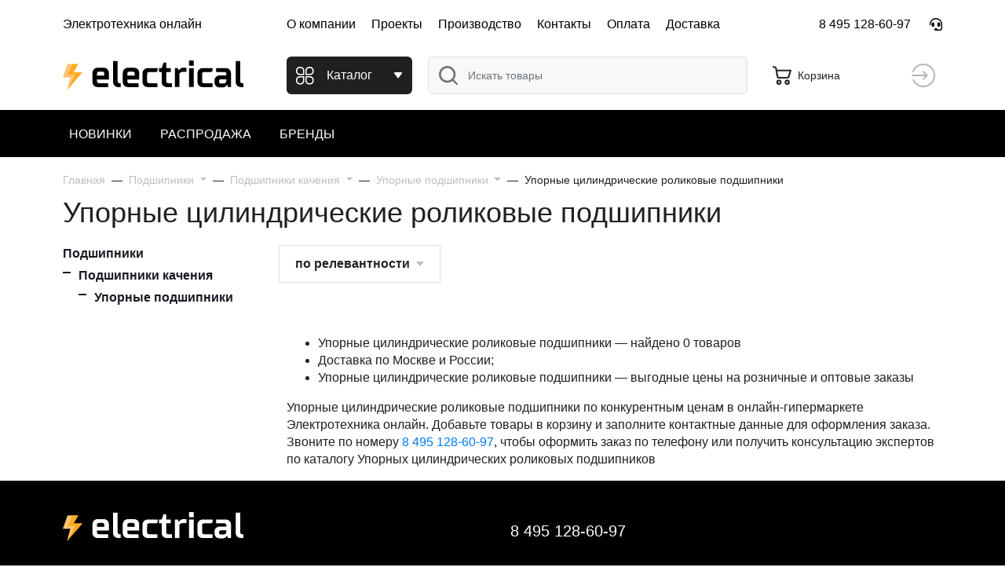

--- FILE ---
content_type: text/html; charset=UTF-8
request_url: https://electrical.ru/catalog/upornie-cilindricheskie-rolikovie-podshipniki-2827
body_size: 6841
content:
<!DOCTYPE html>
<html lang="ru">
<head>
    <title>Упорные цилиндрические роликовые подшипники купить с доставкой — Электротехника онлайн</title>
    <base href="https://electrical.ru/"/>
    <meta name="description" content="Упорные цилиндрические роликовые подшипники в онлайн-гипермаркете Электротехника онлайн в Москве ⏩ Доставка по всей России. Поможем подобрать продукцию из раздела Упорные цилиндрические роликовые подшипники и оформить заказ, звоните 8 495 128-60-97!"/>
        <meta http-equiv="Content-Type" content="text/html; charset=utf-8"/>
    <meta http-equiv="Content-Language" content="ru"/>

    <link rel="icon" type="image/png" sizes="32x32" href="/static/images/favicon/favicon-32x32.png">
    <link rel="icon" type="image/png" sizes="16x16" href="/static/images/favicon/favicon-16x16.png">
    <link rel="manifest" href="/static/images/favicon/site.webmanifest">
    <link rel="mask-icon" href="/static/images/favicon/safari-pinned-tab.svg" color="#ffaa20">
    <meta name="msapplication-TileColor" content="#ffaa20">
    <meta name="theme-color" content="#ffaa20">

    <link rel="icon" type="image/svg+xml" href="https://electrical.ru/favicon.svg">
    <link rel="icon" type="image/png" href="https://electrical.ru/favicon.png">
    <link rel="icon" type="image/x-icon" href="https://electrical.ru/favicon.ico"/>
    <link rel="apple-touch-icon" sizes="180x180" href="https://electrical.ru/apple-touch-icon.png">

    <meta http-equiv="X-UA-Compatible" content="IE=edge"/>
    <meta name="viewport" content="width=device-width, initial-scale=1">
    <meta name="format-detection" content="telephone=no">

    <link rel='dns-prefetch' href='//mc.yandex.ru'>
    <link rel='preconnect' href='//mc.yandex.ru'>
    <link rel='dns-prefetch' href='//api-maps.yandex.ru'>
    <link rel='preconnect' href='//api-maps.yandex.ru'>
    <link rel='dns-prefetch' href='//code.jivo.ru'>
    <link rel='preconnect' href='//code.jivo.ru'>


    
            <link rel="canonical" href="https://electrical.ru/catalog/upornie-cilindricheskie-rolikovie-podshipniki-2827"/>
                


    


    <script type="text/javascript" src="//electrical.ru/assets/cache/css_js/lib/52a5a343fac0504ed6335369a81d2576.js?23932547016"></script><script type="text/javascript" src="//electrical.ru/assets/cache/css_js/client/6c438d5068a35d9bed42603b07a8d368.js?3166678314"></script>
<link async type="text/css" media="screen" rel="stylesheet" href="//electrical.ru/assets/cache/css_js/lib/5323aa7f8d414f13529e8fd0f0ac60ed.css?11562804685"/><link async type="text/css" media="screen" rel="stylesheet" href="//electrical.ru/assets/cache/css_js/client/f1275582ea627e6be470f7db25e6caab.css?3271141072"/>        <script type="text/javascript">
        window.dataLayer = window.dataLayer || [];
    </script>
    <script src="//code.jivo.ru/widget/QG9zpfsydg" async></script>
        <!-- Yandex.Metrika counter -->
    <script type="text/javascript" >
        (function(m,e,t,r,i,k,a){m[i]=m[i]||function(){(m[i].a=m[i].a||[]).push(arguments)};
            m[i].l=1*new Date();
            for (var j = 0; j < document.scripts.length; j++) {if (document.scripts[j].src === r) { return; }}
            k=e.createElement(t),a=e.getElementsByTagName(t)[0],k.async=1,k.src=r,a.parentNode.insertBefore(k,a)})
        (window, document, "script", "https://mc.yandex.ru/metrika/tag.js", "ym");

        ym(68164102, "init", {
            clickmap:true,
            trackLinks:true,
            accurateTrackBounce:true,
            webvisor:true,
            ecommerce:"dataLayer"
        });
    </script>
    <noscript><div><img src="https://mc.yandex.ru/watch/68164102" style="position:absolute; left:-9999px;" alt="" /></div></noscript>
    <!-- /Yandex.Metrika counter -->
    </head>

<body>

<div id="my-page" >
    <header class="layout--header">
                <div class="layout--header__mobile d-lg-none">
            <div class="container">
                <div class="row align-items-center">
                    <div class="col-auto mr-auto" >
                        <button class="btn btn-default" type="button" id="layout-menu-bar-button">
                            <svg xmlns="http://www.w3.org/2000/svg" width="22.5" height="18.5" fill="currentColor" aria-hidden="true" role="presentation" focusable="false">
                                <use xlink:href="https://electrical.ru/static/images/3/sprite.svg#icon-menu-black"></use>
                            </svg>
                        </button>
                    </div>

                    <div class="col-auto">
                                                    <a href="/" class="layout--header__mobile-logo">
                                <img src="https://electrical.ru/static/images/logo_mobile.svg" alt="Электротехника"/>
                            </a>
                                            </div>
                    <div class="col-auto ml-auto layout_cart_header">
                        <a class="btn btn-default" href="/cart">
    <svg class="mr-2" xmlns="http://www.w3.org/2000/svg" width="24" height="24" fill="currentColor" aria-hidden="true" role="presentation" focusable="false">
        <use xlink:href="https://electrical.ru/static/images/3/sprite.svg#icon-cart"></use>
    </svg>
    <span class="d-none d-xl-block">Корзина</span>
    <span class="ml-auto"></span>
</a>                    </div>
                </div>
            </div>
        </div>
                <div class="layout--header__top d-none d-lg-block">
            <div class="container">
                <div class="row align-items-center">
                    <div class="col-3">Электротехника онлайн</div>
                    <div class="col-auto">
                        <div class="d-flex">
                                                            
                                    <a class="layout--header-link pl-0" rel="nofollow" href='https://electrical.ru/about.html'>О компании</a>

                                
                                    <a class="layout--header-link" rel="nofollow" href='https://electrical.ru/realizovannye-proekty.html'>Проекты</a>

                                
                                    <a class="layout--header-link" rel="nofollow" href='https://electrical.ru/proizvodstvo.html'>Производство</a>

                                
                                    <a class="layout--header-link" rel="nofollow" href='https://electrical.ru/kontakty.html'>Контакты</a>

                                
                                    <a class="layout--header-link" rel="nofollow" href='https://electrical.ru/oplata.html'>Оплата</a>

                                
                                    <a class="layout--header-link" rel="nofollow" href='https://electrical.ru/dostavka.html'>Доставка</a>

                                                                                    </div>
                    </div>
                    <div class="col-auto ml-auto">
                        <div class="layout--header__contacts">
                            <a class="layout--header__tel layout--header-link" href="tel:8 495 128-60-97">8 495 128-60-97</a>
                            <span remote="/request/callback" data-toggle="ajax-modal" class="ml-4 layout--header__tel layout--header-link" ><i class="fas fa-headset" data-toggle="tooltip" data-placement="bottom" title="Заказать обратный звонок"></i></span>
                        </div>
                    </div>
                </div>
            </div>
        </div>
        <div class="layout--header__bottom">
            <div class="container">
                <div class="row align-items-center">
                    <div class="col-3 d-none d-lg-block">
                                                    <a href="/" class="layout--header__logo">
                                <img src="https://electrical.ru/static/images/logo_mobile.svg" alt="Электротехника"/>
                            </a>
                                            </div>
                    <div class="col-auto">
                        <button class="layout--catalog-toggle btn btn-dark d-none d-lg-inline-flex" type="button">
                            <svg xmlns="http://www.w3.org/2000/svg" width="23" height="23" fill="currentColor" aria-hidden="true" role="presentation" focusable="false">
                                <use xlink:href="https://electrical.ru/static/images/3/sprite.svg#icon-catalog"></use>
                            </svg>
                            <span class="d-none d-xl-block ml-3">Каталог</span>
                            <svg class="ml-auto d-none d-xl-block" xmlns="http://www.w3.org/2000/svg" width="12" height="8" fill="currentColor" aria-hidden="true" role="presentation" focusable="false">
                                <use xlink:href="https://electrical.ru/static/images/3/sprite.svg#icon-caret-down"></use>
                            </svg>
                        </button>
                        <button class="mmenu-toggle btn btn-dark border-white d-lg-none" type="button">
                            <svg xmlns="http://www.w3.org/2000/svg" width="23" height="23" fill="currentColor" aria-hidden="true" role="presentation" focusable="false">
                                <use xlink:href="https://electrical.ru/static/images/3/sprite.svg#icon-catalog"></use>
                            </svg>
                        </button>
                    </div>
                    <div class="col">
                                                <form class="layout--header__search"  action="/search" method="get">
                            <input type="text" class="layout--header__search-field form-control" placeholder="Искать товары" aria-label="Поиск" required="" value="" name="q">
                            <button class="layout--header__search-submit">
                                <img src="https://electrical.ru/static/images/3/icon-search.svg" alt="Поиск">
                            </button>
                        </form>
                    </div>
                    <div class="col-auto d-none d-lg-block layout_cart_header">
                        <a class="btn btn-default" href="/cart">
    <svg class="mr-2" xmlns="http://www.w3.org/2000/svg" width="24" height="24" fill="currentColor" aria-hidden="true" role="presentation" focusable="false">
        <use xlink:href="https://electrical.ru/static/images/3/sprite.svg#icon-cart"></use>
    </svg>
    <span class="d-none d-xl-block">Корзина</span>
    <span class="ml-auto"></span>
</a>                    </div>
                    <div class="col-auto d-none d-lg-block">
                                                    <a class="btn btn-outline-default btn-round layout--user" href="/login" data-toggle="ajax-modal">
                                <svg xmlns="http://www.w3.org/2000/svg" viewBox="0 0 24 24" width="30" height="30"  fill="currentColor" aria-hidden="true" role="presentation" focusable="false">
                                    <use xlink:href="https://electrical.ru/static/images/3/sprite.svg#icon-login"></use>
                                </svg>
                                <span class="sr-only">Вход</span>
                            </a>
                        

                    </div>
                </div>
            </div>
            <nav class="layout--catalog">
                <ul>
                    <li class="d-lg-none">
                        <a href="/catalog" class="text-pink">Новинки</a>
                    </li>
                    <li class="d-lg-none">
                        <a href="/catalog/sale" class="text-pink">Распродажа</a>
                    </li>
                    <li class="d-lg-none">
                        <a href="/brands" class="text-pink">Бренды</a>
                    </li>
                                                                                                                                                                                                                                                                                                                                                                                                                                                                                                                <li>&nbsp;</li>
                    <li>&nbsp;</li>
                </ul>
            </nav>
        </div>
        <div class="layout--header__menu d-none d-lg-block">
            <div class="container">
                <ul class="layout--header__menu-list list-unstyled mb-0 scroll">
                    <li>
                        <a href="/catalog">Новинки</a>
                    </li>
                    <li>
                        <a href="/catalog/sale">Распродажа</a>
                    </li>
                    <li>
                        <a href="/brands">Бренды</a>
                    </li>
                    
                </ul>
            </div>
        </div>
    </header>

            <div class="container">
                


    <div class="custom-modal" id="collapsebc">
        <nav aria-label="breadcrumb" id="main-path" class="main-path">
                <ol class="breadcrumb" itemscope="" itemtype="http://schema.org/BreadcrumbList">
                                                                                                <li class="breadcrumb-item" itemprop="itemListElement" itemscope="" itemtype="http://schema.org/ListItem">
                                <meta itemprop="position" content="1" />
                                <a itemprop="item" href="https://electrical.ru/"><span itemprop="name">Главная</span></a>
                            </li>
                                                                                                                                                <li class="breadcrumb-item dropdown" itemprop="itemListElement"  itemscope="" itemtype="http://schema.org/ListItem" id="bc_dropdown_1">
                                <a href="https://electrical.ru/catalog/podshipniki-13" itemprop="item" class="dropdown-toggle" data-target="#bc_dropdown_1" id="bc_link_dropdown_1" data-toggle="dropdown"  role="button" aria-haspopup="true" aria-expanded="false">
                                    <span itemprop="name">Подшипники</span>
                                </a>
                                <ul class="dropdown-menu" aria-labelledby="bc_link_dropdown_1">
                                                                    </ul>
                                <meta itemprop="position" content="2" />
                            </li>
                                                                                                                                                <li class="breadcrumb-item dropdown" itemprop="itemListElement"  itemscope="" itemtype="http://schema.org/ListItem" id="bc_dropdown_2">
                                <a href="https://electrical.ru/catalog/podshipniki-kacheniya-2775" itemprop="item" class="dropdown-toggle" data-target="#bc_dropdown_2" id="bc_link_dropdown_2" data-toggle="dropdown"  role="button" aria-haspopup="true" aria-expanded="false">
                                    <span itemprop="name">Подшипники качения</span>
                                </a>
                                <ul class="dropdown-menu" aria-labelledby="bc_link_dropdown_2">
                                                                    </ul>
                                <meta itemprop="position" content="3" />
                            </li>
                                                                                                                                                <li class="breadcrumb-item dropdown" itemprop="itemListElement"  itemscope="" itemtype="http://schema.org/ListItem" id="bc_dropdown_3">
                                <a href="https://electrical.ru/catalog/upornie-podshipniki-2821" itemprop="item" class="dropdown-toggle" data-target="#bc_dropdown_3" id="bc_link_dropdown_3" data-toggle="dropdown"  role="button" aria-haspopup="true" aria-expanded="false">
                                    <span itemprop="name">Упорные подшипники</span>
                                </a>
                                <ul class="dropdown-menu" aria-labelledby="bc_link_dropdown_3">
                                                                    </ul>
                                <meta itemprop="position" content="4" />
                            </li>
                                                                                                                                                <li class="breadcrumb-item active" aria-current="page">
                                Упорные цилиндрические роликовые подшипники                            </li>
                                                                                    </ol>

        </nav>
    </div>
            <div id="main-path-current">
                <span data-toggle="modal" data-target="#collapsebc">Упорные подшипники</span>

        </div>
                
<h1>
    Упорные цилиндрические роликовые подшипники    </h1>

<div class="row">
    <div class="col-xl-3 col-lg-4 d-none d-lg-block">
        <aside class="catalog__menu">
                    

                    
                    <ul class="catalog-menu">
                                                                    <li class="active">
                                                            <a href="https://electrical.ru/catalog/podshipniki-13" title = "Перейти к просмотру цен категории Подшипники" >Подшипники</a>                                                                                    <ul>
                                                                                                            <li class="active">
                                                            <a href="https://electrical.ru/catalog/podshipniki-kacheniya-2775" title = "Перейти к просмотру цен категории Подшипники качения" >Подшипники качения</a>                                                                                    <ul>
                                                                                                            <li class="active">
                                                            <a href="https://electrical.ru/catalog/upornie-podshipniki-2821" title = "Перейти к просмотру цен категории Упорные подшипники" >Упорные подшипники</a>                                                                                    <ul>
                                                                                                                                                                                                                                                                                                    <li class="active">
                                                                                                                                                                                                                    </ul>
                                                </li>
                                                                                </ul>
                                                </li>
                                                                                </ul>
                                                </li>
                                                                            </li>
                                        </ul>


                            </aside>
                    <form action="https://electrical.ru/catalog/upornie-cilindricheskie-rolikovie-podshipniki-2827" id="search_params_form" method="get" accept-charset="utf-8">

                        <input type="hidden" name="order_by" value="" id="search_params_form_order_by"  />
                <input type="hidden" name="page" value="" id="search_params_form_page"  />

        </form>
    </div>
    <div class="col-xl-9 col-lg-8">
        
        
        
                        <div class="catalog--filters mb-4">
            <div class="catalog--filters__row row no-gutters align-items-center">
                <div class="col-auto">
                    <div class="dropdown catalog--filters__sort">
                        <button class="btn btn-lg btn-light dropdown-toggle" type="button" data-toggle="dropdown" aria-expanded="false">
                            по релевантности                        </button>
                        <ul class="dropdown-menu">
                                                                                        <button class="dropdown-item"><span class="layout-fake-url" onclick="PH.Search.setOrderBy('date');return false;">по дате</span></button>
                                                            <button class="dropdown-item"><span class="layout-fake-url" onclick="PH.Search.setOrderBy('price_desc');return false;">по убыванию цены</span></button>
                                                            <button class="dropdown-item"><span class="layout-fake-url" onclick="PH.Search.setOrderBy('price_asc');return false;">по возрастанию цены</span></button>
                                                            <button class="dropdown-item"><span class="layout-fake-url" onclick="PH.Search.setOrderBy('rel');return false;">по релевантности</span></button>
                                                    </ul>
                    </div>
                </div>
                <!--            <div class="col-auto">-->
                <!--                <div class="row align-items-center">-->
                <!--                    <div class="col-auto">-->
                <!--                        <input type="checkbox" class="catalog--filters__switch-checkbox sr-only" id="filter-availability" checked="">-->
                <!--                        <label class="catalog--filters__switch-label" for="filter-availability">В наличии</label>-->
                <!--                    </div>-->
                <!--                    <div class="col-auto">-->
                <!--                        <input type="checkbox" class="catalog--filters__switch-checkbox sr-only" id="filter-discount">-->
                <!--                        <label class="catalog--filters__switch-label" for="filter-discount">Со скидкой</label>-->
                <!--                    </div>-->
                <!--                </div>-->
                <!--            </div>-->
            </div>
        </div>
        <div id="search_results_wrapper">
                                    
        <div class="catalog--products" itemtype="http://schema.org/ItemList">
        <div class="row no-gutters">
                </div>
    </div>
                                </div>


                    <table border="0" width="100%" style="margin-top:20px;">
                <tr>
                    <td align="left" width="50%">
                                            </td>
                    <td align="right" width="50%">
                                            </td>
                </tr>
            </table>
                            <div class="catalog-headline__body">
                <ul><li>Упорные цилиндрические роликовые подшипники — найдено 0 товаров</li>
 <li>Доставка по Москве и России;</li>
 <li>Упорные цилиндрические роликовые подшипники — выгодные цены на розничные и оптовые заказы</li></ul>
 <p>Упорные цилиндрические роликовые подшипники по конкурентным ценам в онлайн-гипермаркете Электротехника онлайн. Добавьте товары в корзину и заполните контактные данные для оформления заказа. Звоните по номеру <a href="tel:+74951286097">8 495 128-60-97</a>, чтобы оформить заказ по телефону или получить консультацию экспертов по каталогу Упорных цилиндрических роликовых подшипников</p>            </div>
        
    </div>
</div>
<script type="text/javascript">
    $(document).ready(function () {
        PH.Search.init();
        //PH.Search.Params.get_params('/search/params/2827');
//        var offset = $('#search_params_nav').offset();
//        $('#search_params_nav').affix({
//            offset: {
//                top: offset.top
//            }
//        }).on('affixed.bs.affix', function() {
//            $('#search_params_category_name').html('//');
//        });
    });
</script>        </div>
    
    

    <footer class="layout--footer">
        <div class="container">
            <div class="row">
                <div class="col-12 col-md-8 col-lg-6">
                    <div class="layout--footer-first-line layout--footer-logo">
                        <img src="https://electrical.ru/static/images/logo_mobile_w.svg" alt="Электротехника"/>
                    </div>
                    <div class="layout--footer-second-line">
                        <div class="row">
                            <div class="col-12 col-md-6 col-lg-6">
                                <div class="layout--footer-menu__wrap">
                                    <div class="layout--footer-menu__title">Покупателю</div>

                                    <ul class="layout--footer-menu__list list-unstyled">
                                        <li>
                                            <a href="/login" rel="nofollow" data-toggle="ajax-modal">Вход/регистрация</a>
                                        </li>
                                                                                                                                    <li>
                                                                                                            <a rel="nofollow" href='https://electrical.ru/sitemap'>Карта сайта</a>
                                                                                                    </li>
                                                                                            <li>
                                                                                                            <a rel="nofollow" href='https://electrical.ru/news'>Новости</a>
                                                                                                    </li>
                                                                                            <li>
                                                                                                            <a rel="nofollow" href='https://electrical.ru/shema.html'>Схема работы</a>
                                                                                                    </li>
                                                                                            <li>
                                                                                                            <a rel="nofollow" href='https://electrical.ru/sotrudniki.html'>Сотрудники</a>
                                                                                                    </li>
                                                                                            <li>
                                                                                                            <a rel="nofollow" href='https://electrical.ru/kak-zaregistrirovatsya.html'>Как зарегистрироваться</a>
                                                                                                    </li>
                                                                                            <li>
                                                                                                            <a rel="nofollow" href='https://electrical.ru/vakansii.html'>Вакансии</a>
                                                                                                    </li>
                                                                                            <li>
                                                                                                            <a rel="nofollow" href='https://electrical.ru/sotrudnichestvo.html'>Сотрудничество</a>
                                                                                                    </li>
                                                                                            <li>
                                                                                                            <a rel="nofollow" href='https://electrical.ru/programma-loyalnosti.html'>Программа лояльности</a>
                                                                                                    </li>
                                                                                            <li>
                                                                                                            <a rel="nofollow" href='https://electrical.ru/kak-sdelat-zakaz.html'>Как сделать заказ</a>
                                                                                                    </li>
                                                                                            <li>
                                                                                                            <a rel="nofollow" href='https://electrical.ru/personal-inf.html'>Политика в отношении обработки персональных данных</a>
                                                                                                    </li>
                                                                                            <li>
                                                                                                            <a rel="nofollow" href='https://electrical.ru/terms.html'>Cоглашение</a>
                                                                                                    </li>
                                                                                            <li>
                                                                                                            <a rel="nofollow" href='https://electrical.ru/vozvrat.html'>Обмен и возврат товара</a>
                                                                                                    </li>
                                                                                                                        </ul>

                                </div>
                            </div>
                            <div class="col-12 col-md-6 col-lg-6">
                                <div class="layout--footer-menu__wrap">
                                    <div class="layout--footer-menu__title border-top-0">Интернет-магазин</div>
                                    <ul class="layout--footer-menu__list list-unstyled">
                                                                                                                                    <li>
                                                                                                            <a  rel="nofollow" href='https://electrical.ru/about.html'>О компании</a>
                                                                                                    </li>
                                                                                            <li>
                                                                                                            <a  rel="nofollow" href='https://electrical.ru/realizovannye-proekty.html'>Проекты</a>
                                                                                                    </li>
                                                                                            <li>
                                                                                                            <a  rel="nofollow" href='https://electrical.ru/proizvodstvo.html'>Производство</a>
                                                                                                    </li>
                                                                                            <li>
                                                                                                            <a  rel="nofollow" href='https://electrical.ru/kontakty.html'>Контакты</a>
                                                                                                    </li>
                                                                                            <li>
                                                                                                            <a  rel="nofollow" href='https://electrical.ru/oplata.html'>Оплата</a>
                                                                                                    </li>
                                                                                            <li>
                                                                                                            <a  rel="nofollow" href='https://electrical.ru/dostavka.html'>Доставка</a>
                                                                                                    </li>
                                                                                                                        </ul>
                                </div>
                            </div>
                        </div>
                    </div>
                </div>
                <div class="col-12 col-md-4 col-lg-4">
                    <div class="layout--footer-first-line">
                        <a href="tel:8 495 128-60-97" class="layout-footer-phone text-white">8 495 128-60-97</a>
                    </div>
                    <div class="layout--footer-second-line">
                        <ul class="list-unstyled">
                            <li><a href="mailto:mail@electrical.ru" class="layout-footer-email text-white">mail@electrical.ru</a></li>
                        </ul>
                    </div>
                </div>
                <div class="col-12 col-md-12 col-lg-2">
                    <div class="row">
                        <div class="col-6 col-md-8 col-lg-12">
                            <div class="layout--footer-first-line mt-0">
                                <ul class="list-inline">
                                                                    </ul>
                            </div>
                        </div>
                        <div class="col-6 col-md-4 col-lg-12">
                            <div class="layout--footer-second-line">
                                <ul class="list-unstyled">
                                    <li class="mt-md-0">
                                        <a class="text-white" href="https://api.whatsapp.com/send?phone=79857041919" target="_blank">
                                            <img src="https://electrical.ru/static/images/contact/ic_soc_whatsapp.svg" alt="Whatsapp" class="mr-2" width="24" height="24">Whatsapp
                                        </a>
                                    </li>
                                    <li class="mt-2"><a class="text-white" href="https://t.me/kbopytbot" target="_blank"><img src="https://electrical.ru/static/images/contact/ic_soc_telegram.svg" alt="Whatsapp" class="mr-2" width="24" height="24">Telegram</a></li>
                                </ul>
                            </div>
                        </div>
                    </div>


                </div>
                <div class="col-12 my-4">
                    <hr class="bg-white">
                </div>

                <div class="col-12 col-lg-auto ">
                    <div class="layout--footer-bottom__copyright text-white-50">
                        &copy; 2025                        <div class="vcard">
                            <div>
                                <img class="photo" src="https://electrical.ru/static/images/logo_mobile.svg" alt="лого Электротехника онлайн" style="display:none"/>
                                <span class="category"><span class="value-title" title="Интернет-магазин">Интернет-магазин</span></span>
                                <span class="fn org"><span class="value-title" title="«Электротехника онлайн»">«Электротехника онлайн»</span></span>
                                <span class="url"><span class="value-title" title="https://electrical.ru/"></span></span>
                                <span class="email"><span class="value-title" title="mail@electrical.ru">&nbsp;</span></span>
                            </div>
                            <div class="ooo"><span class="value-title" title="ООО "КБ Опыт"">ООО "КБ Опыт"</span></div>
                            <div class="inn">7721292306/1157746303736</div>
                            <div class="adr">
                                <span class="postal-code"><span class="value-title" title="142702"></span></span>
                                <span class="country-name"><span class="value-title" title="Россия"></span></span>
                                <span class="region"><span class="value-title" title="Москва"></span></span>
                                <span class="locality">г. Москва</span>,
                                <span class="street-address"><span class="value-title" title="109428 г.Москва, пр-кт Рязанский, д. 22 к. 2">109428 г.Москва, пр-кт Рязанский, д. 22 к. 2</span></span>
                            </div>
                            <div>Телефон в Москве: <span class="tel"><span class="value-title" title="8 495 128-60-97">8 495 128-60-97</span></span></div>
                            <div>Мы работаем <span class="workhours"><span class="value-title" title="пн-пт: 10-18:00">пн-пт: 10-18:00</span></span></div>
                        </div>
                    </div>
                </div>
                <div class="col-12 col-lg-3 ml-lg-auto text-lg-right mt-4 mt-lg-0">
                    <ul class="layout--payment-systems list-unstyled">
                        <li>
                            <img src="https://electrical.ru/static/images/3/icon-visa.svg" alt="Visa">
                        </li>
                        <li>
                            <img src="https://electrical.ru/static/images/3/icon-master-card.svg" alt="MasterCard">
                        </li>
                        <li>
                            <img src="https://electrical.ru/static/images/3/icon-mir.svg" alt="Mir">
                        </li>
                    </ul>
                </div>
            </div>

        </div>

    </footer>

</div>


<nav class="layout--menumbar" id="layout-menu-bar">
    <ul>
        <li>
                            <a href="/login" rel="nofollow">
                    <svg class="mr-2" xmlns="http://www.w3.org/2000/svg" viewBox="0 0 24 24" width="30" height="30"  fill="currentColor" aria-hidden="true" role="presentation" focusable="false">
                        <use xlink:href="https://electrical.ru/static/images/3/sprite.svg#icon-login"></use>
                    </svg>
                    Вход
                </a>
                    </li>
        <li>
            <a href="/cart">
                <svg class="mr-2" xmlns="http://www.w3.org/2000/svg" viewBox="-2 0 22 32" width="30"  height="40" fill="currentColor" aria-hidden="true" role="presentation" focusable="false">
                    <use xlink:href="https://electrical.ru/static/images/3/sprite.svg#icon-cart"></use>
                </svg>
                Корзина
            </a>
        </li>
        <li><span class="mmenu-toggle">
                <svg class="mr-2" xmlns="http://www.w3.org/2000/svg" viewBox="0 0 23 23" width="30" height="23" fill="currentColor" aria-hidden="true" role="presentation" focusable="false">
                    <use xlink:href="https://electrical.ru/static/images/3/sprite.svg#icon-catalog"></use>
                </svg>
                Каталог</span>
        </li>
        <li class="mm-divider">Магазин</li>
                                    <li>
                    <a rel="nofollow" href='https://electrical.ru/about.html'>О компании</a>
                </li>
                            <li>
                    <a rel="nofollow" href='https://electrical.ru/realizovannye-proekty.html'>Проекты</a>
                </li>
                            <li>
                    <a rel="nofollow" href='https://electrical.ru/proizvodstvo.html'>Производство</a>
                </li>
                            <li>
                    <a rel="nofollow" href='https://electrical.ru/kontakty.html'>Контакты</a>
                </li>
                            <li>
                    <a rel="nofollow" href='https://electrical.ru/oplata.html'>Оплата</a>
                </li>
                            <li>
                    <a rel="nofollow" href='https://electrical.ru/dostavka.html'>Доставка</a>
                </li>
                            <li class="mm-divider">Покупателю</li>
                                    <li>
                    <a rel="nofollow" href='https://electrical.ru/sitemap'>Карта сайта</a>
                </li>
                            <li>
                    <a rel="nofollow" href='https://electrical.ru/news'>Новости</a>
                </li>
                            <li>
                    <a rel="nofollow" href='https://electrical.ru/shema.html'>Схема работы</a>
                </li>
                            <li>
                    <a rel="nofollow" href='https://electrical.ru/sotrudniki.html'>Сотрудники</a>
                </li>
                            <li>
                    <a rel="nofollow" href='https://electrical.ru/kak-zaregistrirovatsya.html'>Как зарегистрироваться</a>
                </li>
                            <li>
                    <a rel="nofollow" href='https://electrical.ru/vakansii.html'>Вакансии</a>
                </li>
                            <li>
                    <a rel="nofollow" href='https://electrical.ru/sotrudnichestvo.html'>Сотрудничество</a>
                </li>
                            <li>
                    <a rel="nofollow" href='https://electrical.ru/programma-loyalnosti.html'>Программа лояльности</a>
                </li>
                            <li>
                    <a rel="nofollow" href='https://electrical.ru/kak-sdelat-zakaz.html'>Как сделать заказ</a>
                </li>
                            <li>
                    <a rel="nofollow" href='https://electrical.ru/personal-inf.html'>Политика в отношении обработки персональных данных</a>
                </li>
                            <li>
                    <a rel="nofollow" href='https://electrical.ru/terms.html'>Cоглашение</a>
                </li>
                            <li>
                    <a rel="nofollow" href='https://electrical.ru/vozvrat.html'>Обмен и возврат товара</a>
                </li>
                            <li class="dop">
            <span>
                <a href="tel:8 495 128-60-97">8 495 128-60-97</a>
            </span>
            <span>
                <a rel="nofollow" href="https://t.me/kbopytbot" target="_blank">
                    <img src="https://electrical.ru/static/images/3/icon-telegram.svg" alt="Telegram" width="36" height="36">
                </a>
            </span>
        </li>
    </ul>

</nav>
<noindex>
    <ul id="layout-messages" class="list-unstyled">
        </ul>        <div onclick="$('html,body').animate({scrollTop:0},300)" class="to-top"><i class="fas fa-arrow-circle-up"></i></div>


            <!-- HTML5 shim and Respond.js IE8 support of HTML5 elements and media queries -->
    <!--[if lt IE 9]>
    <script src="https://oss.maxcdn.com/html5shiv/3.7.2/html5shiv.min.js"></script>
    <script src="https://oss.maxcdn.com/respond/1.4.2/respond.min.js"></script>
    <![endif]-->

</noindex>

</body>


</html>

--- FILE ---
content_type: text/css
request_url: https://electrical.ru/assets/cache/css_js/client/f1275582ea627e6be470f7db25e6caab.css?3271141072
body_size: 6371
content:

body.compensate-for-scrollbar{overflow:hidden}.fancybox-active{height:auto}.fancybox-is-hidden{left:-9999px;margin:0;position:absolute !important;top:-9999px;visibility:hidden}.fancybox-container{-webkit-backface-visibility:hidden;height:100%;left:0;outline:none;position:fixed;-webkit-tap-highlight-color:transparent;top:0;-ms-touch-action:manipulation;touch-action:manipulation;transform:translateZ(0);width:100%;z-index:99992}.fancybox-container *{box-sizing:border-box}.fancybox-bg,.fancybox-inner,.fancybox-outer,.fancybox-stage{bottom:0;left:0;position:absolute;right:0;top:0}.fancybox-outer{-webkit-overflow-scrolling:touch;overflow-y:auto}.fancybox-bg{background:#1e1e1e;opacity:0;transition-duration:inherit;transition-property:opacity;transition-timing-function:cubic-bezier(.47,0,.74,.71)}.fancybox-is-open .fancybox-bg{opacity:.9;transition-timing-function:cubic-bezier(.22,.61,.36,1)}.fancybox-caption,.fancybox-infobar,.fancybox-navigation .fancybox-button,.fancybox-toolbar{direction:ltr;opacity:0;position:absolute;transition:opacity .25s ease,visibility 0s ease .25s;visibility:hidden;z-index:99997}.fancybox-show-caption .fancybox-caption,.fancybox-show-infobar .fancybox-infobar,.fancybox-show-nav .fancybox-navigation .fancybox-button,.fancybox-show-toolbar .fancybox-toolbar{opacity:1;transition:opacity .25s ease 0s,visibility 0s ease 0s;visibility:visible}.fancybox-infobar{color:#ccc;font-size:13px;-webkit-font-smoothing:subpixel-antialiased;height:44px;left:0;line-height:44px;min-width:44px;mix-blend-mode:difference;padding:0 10px;pointer-events:none;top:0;-webkit-touch-callout:none;-webkit-user-select:none;-moz-user-select:none;-ms-user-select:none;user-select:none}.fancybox-toolbar{right:0;top:0}.fancybox-stage{direction:ltr;overflow:visible;transform:translateZ(0);z-index:99994}.fancybox-is-open .fancybox-stage{overflow:hidden}.fancybox-slide{-webkit-backface-visibility:hidden;display:none;height:100%;left:0;outline:none;overflow:auto;-webkit-overflow-scrolling:touch;padding:44px;position:absolute;text-align:center;top:0;transition-property:transform,opacity;white-space:normal;width:100%;z-index:99994}.fancybox-slide:before{content:"";display:inline-block;font-size:0;height:100%;vertical-align:middle;width:0}.fancybox-is-sliding .fancybox-slide,.fancybox-slide--current,.fancybox-slide--next,.fancybox-slide--previous{display:block}.fancybox-slide--image{overflow:hidden;padding:44px 0}.fancybox-slide--image:before{display:none}.fancybox-slide--html{padding:6px}.fancybox-content{background:#fff;display:inline-block;margin:0;max-width:100%;overflow:auto;-webkit-overflow-scrolling:touch;padding:44px;position:relative;text-align:left;vertical-align:middle}.fancybox-slide--image .fancybox-content{animation-timing-function:cubic-bezier(.5,0,.14,1);-webkit-backface-visibility:hidden;background:transparent;background-repeat:no-repeat;background-size:100% 100%;left:0;max-width:none;overflow:visible;padding:0;position:absolute;top:0;transform-origin:top left;transition-property:transform,opacity;-webkit-user-select:none;-moz-user-select:none;-ms-user-select:none;user-select:none;z-index:99995}.fancybox-can-zoomOut .fancybox-content{cursor:zoom-out}.fancybox-can-zoomIn .fancybox-content{cursor:zoom-in}.fancybox-can-pan .fancybox-content,.fancybox-can-swipe .fancybox-content{cursor:grab}.fancybox-is-grabbing .fancybox-content{cursor:grabbing}.fancybox-container [data-selectable=true]{cursor:text}.fancybox-image,.fancybox-spaceball{background:transparent;border:0;height:100%;left:0;margin:0;max-height:none;max-width:none;padding:0;position:absolute;top:0;-webkit-user-select:none;-moz-user-select:none;-ms-user-select:none;user-select:none;width:100%}.fancybox-spaceball{z-index:1}.fancybox-slide--iframe .fancybox-content,.fancybox-slide--map .fancybox-content,.fancybox-slide--pdf .fancybox-content,.fancybox-slide--video .fancybox-content{height:100%;overflow:visible;padding:0;width:100%}.fancybox-slide--video .fancybox-content{background:#000}.fancybox-slide--map .fancybox-content{background:#e5e3df}.fancybox-slide--iframe .fancybox-content{background:#fff}.fancybox-iframe,.fancybox-video{background:transparent;border:0;display:block;height:100%;margin:0;overflow:hidden;padding:0;width:100%}.fancybox-iframe{left:0;position:absolute;top:0}.fancybox-error{background:#fff;cursor:default;max-width:400px;padding:40px;width:100%}.fancybox-error p{color:#444;font-size:16px;line-height:20px;margin:0;padding:0}.fancybox-button{background:rgba(30,30,30,.6);border:0;border-radius:0;box-shadow:none;cursor:pointer;display:inline-block;height:44px;margin:0;padding:10px;position:relative;transition:color .2s;vertical-align:top;visibility:inherit;width:44px}.fancybox-button,.fancybox-button:link,.fancybox-button:visited{color:#ccc}.fancybox-button:hover{color:#fff}.fancybox-button:focus{outline:none}.fancybox-button.fancybox-focus{outline:1px dotted}.fancybox-button[disabled],.fancybox-button[disabled]:hover{color:#888;cursor:default;outline:none}.fancybox-button div{height:100%}.fancybox-button svg{display:block;height:100%;overflow:visible;position:relative;width:100%}.fancybox-button svg path{fill:currentColor;stroke-width:0}.fancybox-button--fsenter svg:nth-child(2),.fancybox-button--fsexit svg:first-child,.fancybox-button--pause svg:first-child,.fancybox-button--play svg:nth-child(2){display:none}.fancybox-progress{background:#ff5268;height:2px;left:0;position:absolute;right:0;top:0;transform:scaleX(0);transform-origin:0;transition-property:transform;transition-timing-function:linear;z-index:99998}.fancybox-close-small{background:transparent;border:0;border-radius:0;color:#ccc;cursor:pointer;opacity:.8;padding:8px;position:absolute;right:-12px;top:-44px;z-index:401}.fancybox-close-small:hover{color:#fff;opacity:1}.fancybox-slide--html .fancybox-close-small{color:currentColor;padding:10px;right:0;top:0}.fancybox-slide--image.fancybox-is-scaling .fancybox-content{overflow:hidden}.fancybox-is-scaling .fancybox-close-small,.fancybox-is-zoomable.fancybox-can-pan .fancybox-close-small{display:none}.fancybox-navigation .fancybox-button{background-clip:content-box;height:100px;opacity:0;position:absolute;top:calc(50% - 50px);width:70px}.fancybox-navigation .fancybox-button div{padding:7px}.fancybox-navigation .fancybox-button--arrow_left{left:0;left:env(safe-area-inset-left);padding:31px 26px 31px 6px}.fancybox-navigation .fancybox-button--arrow_right{padding:31px 6px 31px 26px;right:0;right:env(safe-area-inset-right)}.fancybox-caption{background:linear-gradient(0deg,rgba(0,0,0,.85) 0,rgba(0,0,0,.3) 50%,rgba(0,0,0,.15) 65%,rgba(0,0,0,.075) 75.5%,rgba(0,0,0,.037) 82.85%,rgba(0,0,0,.019) 88%,transparent);bottom:0;color:#eee;font-size:14px;font-weight:400;left:0;line-height:1.5;padding:75px 44px 25px;pointer-events:none;right:0;text-align:center;z-index:99996}@supports (padding:max(0px)){.fancybox-caption{padding:75px max(44px,env(safe-area-inset-right)) max(25px,env(safe-area-inset-bottom)) max(44px,env(safe-area-inset-left))}}.fancybox-caption--separate{margin-top:-50px}.fancybox-caption__body{max-height:50vh;overflow:auto;pointer-events:all}.fancybox-caption a,.fancybox-caption a:link,.fancybox-caption a:visited{color:#ccc;text-decoration:none}.fancybox-caption a:hover{color:#fff;text-decoration:underline}.fancybox-loading{animation:a 1s linear infinite;background:transparent;border:4px solid #888;border-bottom-color:#fff;border-radius:50%;height:50px;left:50%;margin:-25px 0 0 -25px;opacity:.7;padding:0;position:absolute;top:50%;width:50px;z-index:99999}@keyframes "a"{to{transform:rotate(1turn);}}.fancybox-animated{transition-timing-function:cubic-bezier(0,0,.25,1)}.fancybox-fx-slide.fancybox-slide--previous{opacity:0;transform:translate3d(-100%,0,0)}.fancybox-fx-slide.fancybox-slide--next{opacity:0;transform:translate3d(100%,0,0)}.fancybox-fx-slide.fancybox-slide--current{opacity:1;transform:translateZ(0)}.fancybox-fx-fade.fancybox-slide--next,.fancybox-fx-fade.fancybox-slide--previous{opacity:0;transition-timing-function:cubic-bezier(.19,1,.22,1)}.fancybox-fx-fade.fancybox-slide--current{opacity:1}.fancybox-fx-zoom-in-out.fancybox-slide--previous{opacity:0;transform:scale3d(1.5,1.5,1.5)}.fancybox-fx-zoom-in-out.fancybox-slide--next{opacity:0;transform:scale3d(.5,.5,.5)}.fancybox-fx-zoom-in-out.fancybox-slide--current{opacity:1;transform:scaleX(1)}.fancybox-fx-rotate.fancybox-slide--previous{opacity:0;transform:rotate(-1turn)}.fancybox-fx-rotate.fancybox-slide--next{opacity:0;transform:rotate(1turn)}.fancybox-fx-rotate.fancybox-slide--current{opacity:1;transform:rotate(0deg)}.fancybox-fx-circular.fancybox-slide--previous{opacity:0;transform:scale3d(0,0,0) translate3d(-100%,0,0)}.fancybox-fx-circular.fancybox-slide--next{opacity:0;transform:scale3d(0,0,0) translate3d(100%,0,0)}.fancybox-fx-circular.fancybox-slide--current{opacity:1;transform:scaleX(1) translateZ(0)}.fancybox-fx-tube.fancybox-slide--previous{transform:translate3d(-100%,0,0) scale(.1) skew(-10deg)}.fancybox-fx-tube.fancybox-slide--next{transform:translate3d(100%,0,0) scale(.1) skew(10deg)}.fancybox-fx-tube.fancybox-slide--current{transform:translateZ(0) scale(1)}@media (max-height:576px){.fancybox-slide{padding-left:6px;padding-right:6px}.fancybox-slide--image{padding:6px 0}.fancybox-close-small{right:-6px}.fancybox-slide--image .fancybox-close-small{background:#4e4e4e;color:#f2f4f6;height:36px;opacity:1;padding:6px;right:0;top:0;width:36px}.fancybox-caption{padding-left:12px;padding-right:12px}@supports (padding:max(0px)){.fancybox-caption{padding-left:max(12px,env(safe-area-inset-left));padding-right:max(12px,env(safe-area-inset-right))}}}.fancybox-share{background:#f4f4f4;border-radius:3px;max-width:90%;padding:30px;text-align:center}.fancybox-share h1{color:#222;font-size:35px;font-weight:700;margin:0 0 20px}.fancybox-share p{margin:0;padding:0}.fancybox-share__button{border:0;border-radius:3px;display:inline-block;font-size:14px;font-weight:700;line-height:40px;margin:0 5px 10px;min-width:130px;padding:0 15px;text-decoration:none;transition:all .2s;-webkit-user-select:none;-moz-user-select:none;-ms-user-select:none;user-select:none;white-space:nowrap}.fancybox-share__button:link,.fancybox-share__button:visited{color:#fff}.fancybox-share__button:hover{text-decoration:none}.fancybox-share__button--fb{background:#3b5998}.fancybox-share__button--fb:hover{background:#344e86}.fancybox-share__button--pt{background:#bd081d}.fancybox-share__button--pt:hover{background:#aa0719}.fancybox-share__button--tw{background:#1da1f2}.fancybox-share__button--tw:hover{background:#0d95e8}.fancybox-share__button svg{height:25px;margin-right:7px;position:relative;top:-1px;vertical-align:middle;width:25px}.fancybox-share__button svg path{fill:#fff}.fancybox-share__input{background:transparent;border:0;border-bottom:1px solid #d7d7d7;border-radius:0;color:#5d5b5b;font-size:14px;margin:10px 0 0;outline:none;padding:10px 15px;width:100%}.fancybox-thumbs{background:#ddd;bottom:0;display:none;margin:0;-webkit-overflow-scrolling:touch;-ms-overflow-style:-ms-autohiding-scrollbar;padding:2px 2px 4px;position:absolute;right:0;-webkit-tap-highlight-color:rgba(0,0,0,0);top:0;width:212px;z-index:99995}.fancybox-thumbs-x{overflow-x:auto;overflow-y:hidden}.fancybox-show-thumbs .fancybox-thumbs{display:block}.fancybox-show-thumbs .fancybox-inner{right:212px}.fancybox-thumbs__list{font-size:0;height:100%;list-style:none;margin:0;overflow-x:hidden;overflow-y:auto;padding:0;position:absolute;position:relative;white-space:nowrap;width:100%}.fancybox-thumbs-x .fancybox-thumbs__list{overflow:hidden}.fancybox-thumbs-y .fancybox-thumbs__list::-webkit-scrollbar{width:7px}.fancybox-thumbs-y .fancybox-thumbs__list::-webkit-scrollbar-track{background:#fff;border-radius:10px;box-shadow:inset 0 0 6px rgba(0,0,0,.3)}.fancybox-thumbs-y .fancybox-thumbs__list::-webkit-scrollbar-thumb{background:#2a2a2a;border-radius:10px}.fancybox-thumbs__list a{-webkit-backface-visibility:hidden;backface-visibility:hidden;background-color:rgba(0,0,0,.1);background-position:50%;background-repeat:no-repeat;background-size:cover;cursor:pointer;float:left;height:75px;margin:2px;max-height:calc(100% - 8px);max-width:calc(50% - 4px);outline:none;overflow:hidden;padding:0;position:relative;-webkit-tap-highlight-color:transparent;width:100px}.fancybox-thumbs__list a:before{border:6px solid #ff5268;bottom:0;content:"";left:0;opacity:0;position:absolute;right:0;top:0;transition:all .2s cubic-bezier(.25,.46,.45,.94);z-index:99991}.fancybox-thumbs__list a:focus:before{opacity:.5}.fancybox-thumbs__list a.fancybox-thumbs-active:before{opacity:1}@media (max-width:576px){.fancybox-thumbs{width:110px}.fancybox-show-thumbs .fancybox-inner{right:110px}.fancybox-thumbs__list a{max-width:calc(100% - 10px)}}
.product--customers-photo__title{font-size:16px;font-weight:500;margin-bottom:20px}.product--customers-photo__slider{padding-right:25px}.product--customers-photo__slider img{width:75px;height:75px;-o-object-fit:scale-down;object-fit:scale-down;border-radius:5px}.product--customers-photo .slick-slide{margin-right:20px;-webkit-transition:.25s;transition:.25s}.product--customers-photo .slick-slide:hover{opacity:.85}.product--customers-photo .slick-arrow{width:25px;height:25px;background-color:transparent}.product--customers-photo .slick-arrow:focus,.product--customers-photo .slick-arrow:hover{background-color:transparent !important;color:inherit}.product--customers-photo .slick-arrow:focus{outline:0;-webkit-box-shadow:none;box-shadow:none}.product--customers-photo .slick-next{right:0}.product--preview__slider .slick-next{right:0}.product--preview__slider .slick-prev{left:0}.product--preview{padding-top:30px;margin-bottom:60px}.product--preview .h1,.product--preview h1{font-size:24px;margin-bottom:20px;font-weight:500}.product--preview__label{width:38px;height:28px;border-radius:4px;display:-webkit-inline-box;display:-ms-inline-flexbox;display:inline-flex;-webkit-box-align:center;-ms-flex-align:center;align-items:center;-webkit-box-pack:center;-ms-flex-pack:center;justify-content:center;font-size:14px;vertical-align:top;margin-bottom:4px}.product--preview__label-organic{background:#8dc63f}.product--preview__label--discount{background-color:#FF3759;color:#fff}.product--preview__label--bestseller{background-color:#fd0}.product--preview__label--express{background-color:#fd0;width:auto;padding:0 8px}.product--preview__created-by{margin-bottom:20px}.product--preview__created-by-link{margin-top:5px;display:inline-block}.product--preview__descr{margin-bottom:20px}.product--preview__descr-item{margin-bottom:10px}.product--preview__descr dt{font-weight:400}.product--preview__colors-list{list-style:none;padding-left:0;margin-bottom:-5px;margin-top:5px;display:-webkit-box;display:-ms-flexbox;display:flex;-ms-flex-wrap:wrap;flex-wrap:wrap}.product--preview__colors-item{position:relative;margin-right:5px;margin-bottom:5px}.product--nav li:last-child,.product--preview__colors-item:last-child{margin-right:0}.product--preview__colors-item label{margin-bottom:0}input:checked ~ label .product--preview__colors-img{border-color:#83bc3f}.product--preview__colors-img{width:60px;height:60px;-o-object-fit:scale-down;object-fit:scale-down;border-radius:5px;border:2px solid transparent}.product--preview__colors-tooltip{position:absolute;z-index:1;bottom:calc(100% + 5px);left:50%;-webkit-transform:translateX(-50%);transform:translateX(-50%);background-color:#fff;text-align:center;font-size:10px;width:160px;border-radius:5px;-webkit-box-shadow:0 0 4px rgba(0, 0, 0, .16);box-shadow:0 0 4px rgba(0, 0, 0, .16);padding:10px;display:none}.product--preview__colors-tooltip img{margin-bottom:6px}.product--preview__colors-item:hover .product--preview__colors-tooltip{display:block}.product--preview__order-body{margin-top:20px}.product--preview__order-label{display:block;margin-bottom:20px}.product--preview__order .btn{-webkit-box-align:center;-ms-flex-align:center;align-items:center;-webkit-box-pack:center;-ms-flex-pack:center;justify-content:center;font-size:18px;line-height:1;vertical-align:middle}.product--preview__select{border:0;padding:6px 10px}.product--preview__price .catalog--price__discount,.product--preview__price .catalog--price__old{font-size:14px}.product--preview__price .catalog--price__actual #product_price{font-size:24px}.product--preview__availability{font-size:12px}.product--preview__delivery dl,.product--preview__delivery-title{margin-bottom:10px}.product--preview__delivery-city{color:#bebebe}.product--preview__delivery-item{margin-bottom:5px}.product--preview__delivery-item:last-child{margin-bottom:0}.product--preview__slider{display:-webkit-box;display:-ms-flexbox;display:flex}.product--preview__nav-slider{-ms-flex-negative:0;flex-shrink:0}.product--preview__nav-slider .slick-dots{margin-top:8px}.product--preview__nav-slider img{height:75px;-o-object-fit:scale-down;object-fit:scale-down}.product--preview__nav-slider img:nth-child(n+5){display:none}.product--preview__nav-slider.slick-initialized img:nth-child(n+5){display:block}.product--preview__nav-slider .slick-list{margin-bottom:-10px}.product--preview__nav-slider .slick-slide{height:75px;border-radius:5px;border:2px solid transparent;margin-bottom:10px;-webkit-transition:.25s;transition:.25s}.product--benefit .nav-pills .nav-link.active::before,.product--benefit .nav-pills .nav-link:hover::before,.product--preview__nav-slider .slick-slide.slick-current{border-color:#83bc3f}.product--preview__nav-slider .slick-slide:hover{opacity:.85}.product--preview__main-slider{width:100%}.product--preview__main-slider-item{display:-webkit-box;display:-ms-flexbox;display:flex;-webkit-box-align:center;-ms-flex-align:center;align-items:center;-webkit-box-pack:center;-ms-flex-pack:center;justify-content:center;cursor:zoom-in}.product--preview__main-slider-item:not(:first-child){display:none}.product--preview__main-slider.slick-initialized .product--preview__main-slider-item:not(:first-child){display:-webkit-box;display:-ms-flexbox;display:flex}.product--feature img,.product--preview__main-slider img{height:380px;-o-object-fit:scale-down;object-fit:scale-down}.product--preview__customers-photo{margin-top:70px}.product--preview-amount-label{position:relative;width:100%}@media (max-width: 991px){.product--preview__delivery,.product--preview__order{margin-top:30px}}@media (max-width: 767px){.product--preview{padding-top:0;margin-bottom:40px}.product--preview .h1,.product--preview h1{margin-bottom:10px}.product--preview__slider{margin-bottom:30px}.product--preview__nav-slider{display:none}.product--preview__main-slider{width:100%}.product--preview__customers-photo{margin-top:40px}}.product--reviews{padding-bottom:60px}.product--reviews__header{font-size:24px;margin-bottom:20px}.product--reviews__header .h2,.product--reviews__header h2{display:inline-block;margin-bottom:0;font-size:inherit;font-weight:500}.product--reviews__total{color:#bebebe;font-weight:400}.product--reviews__rating-stars{margin-left:20px}.product--reviews__rating-number{white-space:nowrap;font-weight:500;font-size:18px}.product--reviews__item{margin-bottom:20px}@media (max-width: 991px){.product--reviews .scroll{margin-bottom:10px;margin-left:0;margin-right:0}.product--reviews .scroll [class^=col]{-ms-flex-negative:0;flex-shrink:0;width:300px;margin-bottom:10px;padding-left:0;padding-right:0;margin-right:20px}.product--reviews .scroll [class^=col]:last-child{margin-right:0}}@media (max-width: 767px){.product--reviews{padding-bottom:40px}}@media (max-width: 575px){.product--reviews .scroll [class^=col]{width:260px}}.product--nav ul,.product--review-item__header{display:-webkit-box;display:-ms-flexbox;display:flex;-webkit-box-align:center;-ms-flex-align:center;align-items:center;margin-top:10px}.product--review-item__avatar{-ms-flex-negative:0;flex-shrink:0;width:32px;height:32px;border-radius:50%;margin-right:10px;display:-webkit-inline-box;display:-ms-inline-flexbox;display:inline-flex;-webkit-box-pack:center;-ms-flex-pack:center;justify-content:center;-webkit-box-align:center;-ms-flex-align:center;align-items:center;font-size:24px;font-weight:500;color:#fff}.product--review-item__text{border-radius:20px 20px 20px 0;padding:20px}.product--benefit .nav-pills .nav-link.active .product--benefit__nav-title,.product--review-item__name{font-weight:500}.product--info{padding:30px 0 20px}.product--info__item{display:-webkit-box;display:-ms-flexbox;display:flex;-webkit-box-orient:vertical;-webkit-box-direction:normal;-ms-flex-direction:column;flex-direction:column;-webkit-box-align:start;-ms-flex-align:start;align-items:flex-start;margin-bottom:20px}.product--info__title{font-weight:500;margin-bottom:10px}.product--info__descr{margin-bottom:auto}.product--info__descr a{color:#83bc3f}.product--info__more{margin-top:20px}@media (max-width: 991px){.product--info__more{margin-top:10px}}.product--nav{position:-webkit-sticky;position:sticky;top:0;z-index:1020;background-color:#f8f8f8;font-size:16px;font-weight:500}.product--nav ul{list-style:none;margin-bottom:0;padding-left:0;-webkit-box-align:start;-ms-flex-align:start;align-items:flex-start}.product--nav li{margin-right:20px}.product--nav span,.product--nav a{display:block;padding:19px 0;color:inherit;-webkit-transition:.25s;transition:.25s;cursor:pointer}.product--nav a:hover{color:#83bc3f;text-decoration:none}@media (max-width: 991px){.product--nav{position:static;background-color:transparent;font-size:12px;font-weight:500}.product--nav ul{-ms-flex-wrap:wrap;flex-wrap:wrap;margin-bottom:-5px}.product--nav li{margin-right:5px;margin-bottom:5px}.product--nav a{padding:8px 12px;background-color:#f8f8f8;border:2px solid #ececec;border-radius:18px}.product--nav a:hover{background-color:#ececec;color:inherit}}.product--feature img{display:block;max-width:120px;max-height:120px;height:auto;border-radius:5px;margin-bottom:10px}.product--feature__title{font-weight:500;margin-bottom:10px}.product--section,.product--section__wrapper{padding-top:30px;padding-bottom:30px}@media (max-width: 991px){.product--section,.product--section__wrapper{padding-top:20px;padding-bottom:20px}}.product--description{line-height:1.6}.product--description__wrapper{-webkit-transition:.25s;transition:.25s}.product--description__wrapper.collapsed{max-height:530px;overflow:hidden}.product--description__more{margin-top:25px}.product--description .h3,.product--description h3{text-transform:uppercase}.product--description ol,.product--description p,.product--description ul{margin-bottom:30px}.product--description ul:not([class]){list-style:none;padding-left:0}.product--description ul:not([class]) li{position:relative;padding-left:20px;margin-bottom:5px}.product--description ul:not([class]) li:last-child{margin-bottom:0}.product--description ul:not([class]) li::before{content:'';position:absolute;left:0;top:6px;width:8px;height:8px;border-radius:50%;background-color:#83bc3f}.product--description ul.list-unstyled li{margin-bottom:10px}.product--description ul.list-unstyled li:last-child{margin-bottom:0}.product--description .badge{font-size:14px;background-color:#ed752b;color:#fff;border-radius:2px}.product--promo{padding-left:15px;padding-right:15px;border-radius:5px}.product--promo .catalog--special-offer__title{margin-bottom:10px}.product--promo .catalog--special-offer__label{margin-bottom:25px}.product--promo .catalog--special-offer__info{-webkit-box-pack:center;-ms-flex-pack:center;justify-content:center}@media (max-width: 767px){.product--promo{padding-top:20px;padding-bottom:20px}}@media (max-width: 575px){.product--promo{border-radius:0;margin-left:-15px;margin-right:-15px}}.product--characteristics__title{text-transform:uppercase;font-weight:500;margin-bottom:20px}.product--characteristics table{width:100%}.product--characteristics table td{padding:5px 10px}.product--characteristics table td:first-child{color:#bebebe;padding-left:0;width:45%}.product--characteristics table td:last-child{padding-right:0}.product--characteristics table th{font-weight:500;text-transform:uppercase;padding-bottom:15px}.product--characteristics table tr:not(:first-child) th{padding-top:35px}.product--benefit .nav-pills .nav-link{border-radius:0;padding:15px 15px 15px 45px;color:inherit;position:relative}.product--benefit .nav-pills .nav-link::after,.product--benefit .nav-pills .nav-link::before{content:'';position:absolute;border-radius:50%;-webkit-transition:.25s;transition:.25s}.product--benefit .nav-pills .nav-link::before{left:15px;top:15px;width:20px;height:20px;border:2px solid #bebebe}.product--benefit .nav-pills .nav-link::after{left:20px;top:20px;width:10px;height:10px;background-color:#83bc3f;opacity:0}.product--benefit .nav-pills .nav-link.active{background-color:#f8f8f8}.product--benefit .nav-pills .nav-link.active::after{opacity:1}.product--benefit .nav-pills .badge{margin-top:4px}.product--benefit .badge{font-size:14px;background-color:#ed752b;color:#fff;border-radius:2px;font-weight:inherit}.product--benefit .tab-pane{position:relative}.product--benefit .tab-pane::before{content:'';position:absolute;top:0;bottom:0;left:-20px;width:1px;background-color:#ececec}.product--benefit table{min-width:100%}.product--benefit table tr:first-child td{border-top:1px solid #ececec}.product--benefit table td{border-bottom:1px solid #ececec;vertical-align:top;padding:10px}.product--benefit table td:first-child{padding-left:0}.product--benefit table td:last-child{padding-right:0}.product--benefit table img{width:75px;height:75px;-o-object-fit:scale-down;object-fit:scale-down;min-width:75px}.product--benefit table .catalog--price__discount,.product--benefit table .catalog--price__old{font-size:10px}.product--benefit table .catalog--price__actual{font-size:18px;font-weight:500}.product--benefit__total{margin-top:20px}.product--benefit__total-title{text-transform:uppercase;font-weight:500;margin-bottom:10px}.product--benefit__total .catalog--price__discount,.product--benefit__total .catalog--price__old{font-size:14px}.product--benefit__total .catalog--price__actual{font-size:36px;font-weight:500}.product--benefit__total .btn{min-width:265px;font-weight:500;margin-top:20px}@media (max-width: 767px){.product--benefit .tab-pane::before{display:none}}@media (max-width: 575px){.product--benefit .nav,.product--benefit .tab-content table{margin-left:-15px;margin-right:-15px}}.product--custom{background-color:#ececec;border-radius:20px;padding:30px}.product--custom__label{font-weight:500;margin-bottom:10px}.product--custom__color-link{display:-webkit-inline-box;display:-ms-inline-flexbox;display:inline-flex;-webkit-box-align:center;-ms-flex-align:center;align-items:center;background-color:#fff;border:0;border-radius:5px;padding:0 10px 0 0;color:#bebebe;-webkit-transition:.25s;transition:.25s}.product--custom__color-link svg{-webkit-transform:rotate(90deg);transform:rotate(90deg);margin-left:10px}.product--custom__color-link:hover,.product--custom__form-note a{color:#83bc3f}.product--custom__color-link:focus{outline:0;-webkit-box-shadow:0 0 0 .2rem rgba(0, 123, 255, .25);box-shadow:0 0 0 .2rem rgba(0, 123, 255, .25)}.product--custom__color-img{width:75px;height:75px;-o-object-fit:scale-down;object-fit:scale-down;border-radius:5px}.product--custom .form-group{margin-bottom:20px}.product--custom .form-control{border:0;height:48px}.product--custom__form-footer{display:-webkit-box;display:-ms-flexbox;display:flex;-webkit-box-align:center;-ms-flex-align:center;align-items:center}.product--custom__form-note{font-size:12px;line-height:1.5;margin-left:20px}@media (max-width: 991px){.product--custom__form-footer{-webkit-box-orient:vertical;-webkit-box-direction:normal;-ms-flex-direction:column;flex-direction:column;-webkit-box-align:stretch;-ms-flex-align:stretch;align-items:stretch}.product--custom__form-note{margin-left:0;margin-top:10px}}@media (max-width: 767px){.product--custom__form{margin-top:20px}}@media (max-width: 575px){.product--custom{border-radius:0;margin-left:-15px;margin-right:-15px;padding-left:15px;padding-right:15px}}.product--manufacturer{background-color:#202020;color:#fff;border-radius:20px;padding:30px}.product--manufacturer__logo{margin-bottom:20px}.product--manufacturer__title{margin-bottom:15px}.product--manufacturer__descr{line-height:1.6}.product--manufacturer .btn{height:38px;margin-top:20px}.product--manufacturer__img{border-radius:5px}@media (max-width: 767px){.product--manufacturer__img{margin-bottom:30px}}@media (max-width: 575px){.product--manufacturer{border-radius:0;margin-left:-15px;margin-right:-15px;padding-left:15px;padding-right:15px}}.product--company-features{margin-top:30px}.product--company-features__icon{height:48px;margin-bottom:12px}.product--company-features__icon img{max-height:100%}.product--company-features__item{text-align:center}@media (max-width: 767px){.product--company-features .scroll [class^=col]{-ms-flex-negative:0;flex-shrink:0;width:auto}.product--company-features__item{width:125px}}.product--rating-details__header{display:-webkit-box;display:-ms-flexbox;display:flex;font-size:20px;font-weight:500;margin-bottom:20px}.product--rating-details__header-number{margin-left:auto}.product--rating-details__list{margin-bottom:20px}.product--rating-details__item{display:-webkit-box;display:-ms-flexbox;display:flex;-webkit-box-align:baseline;-ms-flex-align:baseline;align-items:baseline;font-size:12px;margin-bottom:5px}.product--rating-details__item:last-child{margin-bottom:0}.product--rating-details__rating{width:60px;-ms-flex-negative:0;flex-shrink:0;color:#bebebe}.product--rating-details__bar-bg{-webkit-box-flex:1;-ms-flex-positive:1;flex-grow:1;height:2px;border-radius:2px;background-color:#ececec;margin:0 10px;position:relative}.product--rating-details__bar{position:absolute;top:0;bottom:0;left:0;background-color:#fd0;border-radius:2px}.product--rating-details__number{width:12px;-ms-flex-negative:0;flex-shrink:0;font-weight:500}.product--reviews-all{padding:60px 0}.product--reviews-all .product--customers-photo{margin-bottom:60px}.product--reviews-all__sort{margin-bottom:20px;width:265px}.product--reviews-all__list{border-bottom:1px solid #ececec;margin-bottom:20px}.product--reviews-all__item{margin-bottom:40px}@media (max-width: 991px){.product--reviews-all{padding:30px 0}}@media (max-width: 767px){.product--reviews-all .product--customers-photo,.product--reviews-all__rating-details{margin-bottom:40px}.product--reviews-all__item{border-bottom:1px solid #ececec;padding-bottom:20px;margin-bottom:20px}.product--reviews-all__list{border-bottom:none;margin-bottom:0}.product--preview__order .jq-number{width:100%;margin-bottom:20px}.product--preview-amount-label{width:100%}.product--preview__delivery .layout--payment-systems{display:block;text-align:center}}.product--review{position:relative}.product--review__header{display:-webkit-box;display:-ms-flexbox;display:flex;margin-bottom:10px}.product--review__author,.product--review__avatar,.product--review__header{-webkit-box-align:center;-ms-flex-align:center;align-items:center}.product--review__author{display:-webkit-box;display:-ms-flexbox;display:flex;margin-right:auto}.product--review__avatar{-ms-flex-negative:0;flex-shrink:0;width:48px;height:48px;border-radius:50%;margin-right:42px;display:-webkit-inline-box;display:-ms-inline-flexbox;display:inline-flex;-webkit-box-pack:center;-ms-flex-pack:center;justify-content:center;font-size:24px;font-weight:500;color:#fff}.product--review__name{font-size:18px;font-weight:500;margin-right:20px}.product--review__data{display:-webkit-box;display:-ms-flexbox;display:flex;-webkit-box-align:center;-ms-flex-align:center;align-items:center}.product--review__date{color:#bebebe}.product--review__rating{height:1.4em;margin-left:20px}.product--review__content{margin-left:90px;padding:20px;border-radius:0 20px 20px 20px}.product--review__title{font-weight:500}.product--review__photos{display:-webkit-box;display:-ms-flexbox;display:flex;-ms-flex-wrap:wrap;flex-wrap:wrap;margin-top:20px;margin-bottom:-20px}.product--review__photos > *{margin-bottom:20px;margin-right:20px}.product--review__footer > :last-child,.product--review__photos > :last-child{margin-right:0}.product--review__photos img{width:75px;height:75px;-o-object-fit:scale-down;object-fit:scale-down;border-radius:5px}.product--review__footer{display:-webkit-box;display:-ms-flexbox;display:flex;-webkit-box-align:center;-ms-flex-align:center;align-items:center;margin-top:20px}.product--review__footer > *{margin-right:5px}.product--review__dislike,.product--review__like{font-size:12px;font-weight:500;border-radius:5px}.product--review__reply{color:#83bc3f;font-weight:500}.product--review__reply:hover{color:#83bc3f}.product--review__complain{margin-left:auto;width:32px;border-radius:5px;padding:0}@media (max-width: 991px){.product--review__header{-webkit-box-orient:vertical;-webkit-box-direction:normal;-ms-flex-direction:column;flex-direction:column;-webkit-box-align:stretch;-ms-flex-align:stretch;align-items:stretch}.product--review__data{-webkit-box-ordinal-group:0;-ms-flex-order:-1;order:-1;margin-bottom:10px}.product--review__avatar{margin-right:15px}.product--review__name{margin-right:0}.product--review__content{margin-left:0}}.product--preview__descr-link{color:#83bc3f !important}.product-cart-alert,#product-cart-alert{display:none}#product__cart-qty{display:none}#product__cart-qty.show{display:block}.rating-stars ul > li.star > i.fa{font-size:2.5em;color:#ccc;cursor:pointer}.rating-stars ul > li.star.hover > i.fa{color:#FFCC36}.rating-stars ul > li.star.selected > i.fa{color:#FF912C}.product--preview__delivery dt{color:#000;font-weight:400}.product--preview__short-description{margin-top:1em}.product--preview__short-description li{margin-bottom:6px;padding-left:26px}.product--preview__short-description li i{margin-left:-26px}.product--description__side .card-title{font-family:'Yeseva One', cursive;font-size:24px;font-weight:300}h2 .small{font-size:16px}

--- FILE ---
content_type: image/svg+xml
request_url: https://electrical.ru/static/images/logo_mobile_w.svg
body_size: 4227
content:
<svg id="Layer_1" data-name="Layer 1" xmlns="http://www.w3.org/2000/svg" viewBox="0 0 350.77 56.7" width="230px">
  <defs>
    <style>
      .cls-1 {
        fill: #ffc473;
      }

      .cls-2 {
        fill: #ffaa20;
      }
      .cls-3 {
      fill: #ffffff;
      }
    </style>
  </defs>
  <g>
    <path class="cls-3" d="M88.76,45.53H65.68v3.55a3.34,3.34,0,0,0,1,2.59,4.07,4.07,0,0,0,2.88,1H87.34v7.46H67.1A11.11,11.11,0,0,1,63,59.34a9.83,9.83,0,0,1-3.27-2.06,9.13,9.13,0,0,1-2.13-3.05,9.3,9.3,0,0,1-.74-3.73V32.75A9.2,9.2,0,0,1,59.68,26,10.16,10.16,0,0,1,63,23.91a11.31,11.31,0,0,1,4.15-.74H78.46a11.27,11.27,0,0,1,4.15.74A10.16,10.16,0,0,1,85.88,26a9.26,9.26,0,0,1,2.88,6.78ZM65.68,38.08h14.2V34.17a3.35,3.35,0,0,0-1-2.59,4,4,0,0,0-2.87-1H69.59a4.07,4.07,0,0,0-2.88,1,3.35,3.35,0,0,0-1,2.59Z" transform="translate(0.74 -9.32)"/>
    <path class="cls-3" d="M105.8,10.39V49.08a3.34,3.34,0,0,0,1,2.59,4,4,0,0,0,2.87,1h2.13v7.46h-4.61a11.35,11.35,0,0,1-4.19-.75,9.44,9.44,0,0,1-3.27-2.06,9.17,9.17,0,0,1-2.09-3.05,9.31,9.31,0,0,1-.75-3.73V10.39Z" transform="translate(0.74 -9.32)"/>
    <path class="cls-3" d="M147.69,45.53H124.61v3.55a3.34,3.34,0,0,0,1,2.59,4.06,4.06,0,0,0,2.88,1h17.75v7.46H126a11.11,11.11,0,0,1-4.15-.75,9.83,9.83,0,0,1-3.27-2.06,9.13,9.13,0,0,1-2.13-3.05,9.3,9.3,0,0,1-.74-3.73V32.75A9.2,9.2,0,0,1,118.61,26a10.16,10.16,0,0,1,3.27-2.06,11.31,11.31,0,0,1,4.15-.74h11.36a11.31,11.31,0,0,1,4.15.74A10.16,10.16,0,0,1,144.81,26a9.26,9.26,0,0,1,2.88,6.78Zm-23.08-7.45h14.2V34.17a3.35,3.35,0,0,0-1-2.59,4,4,0,0,0-2.87-1h-6.39a4.06,4.06,0,0,0-2.88,1,3.35,3.35,0,0,0-1,2.59Z" transform="translate(0.74 -9.32)"/>
    <path class="cls-3" d="M163,49.08a3.34,3.34,0,0,0,1,2.59,4,4,0,0,0,2.87,1h16.33v7.46H164.37a11.07,11.07,0,0,1-4.15-.75A9.83,9.83,0,0,1,157,57.28a9.13,9.13,0,0,1-2.13-3.05,9.31,9.31,0,0,1-.75-3.73v-17A9.26,9.26,0,0,1,157,26.68a10.16,10.16,0,0,1,3.27-2.06,11.27,11.27,0,0,1,4.15-.74h18.81V29.2l-2.13,2.13h-14.2a4,4,0,0,0-2.87,1,3.35,3.35,0,0,0-1,2.59Z" transform="translate(0.74 -9.32)"/>
    <path class="cls-3" d="M186,23.88h5.33l3.55-10.3h5.32v10.3h8.88v7.45h-8.88V49.08a3.37,3.37,0,0,0,1,2.59,4.07,4.07,0,0,0,2.88,1h7.1v7.46h-9.59a11.14,11.14,0,0,1-4.15-.75,9.89,9.89,0,0,1-3.26-2.06,9,9,0,0,1-2.14-3.05,9.48,9.48,0,0,1-.74-3.73V31.33H186Z" transform="translate(0.74 -9.32)"/>
    <path class="cls-3" d="M239.63,31h-8.17a5.33,5.33,0,0,0-2.55.57,9,9,0,0,0-1.78,1.2,8.52,8.52,0,0,0-1.35,1.78V60.09h-8.87V23.88h6L224,28.14h.71a10.37,10.37,0,0,1,2.06-2.49,12.43,12.43,0,0,1,2.62-1.74,7.82,7.82,0,0,1,3.48-.74h6.75Z" transform="translate(0.74 -9.32)"/>
    <path class="cls-3" d="M253.47,19.26H244.6V9.32h8.87Zm0,40.83H244.6V23.88h8.87Z" transform="translate(0.74 -9.32)"/>
    <path class="cls-3" d="M269.8,49.08a3.37,3.37,0,0,0,1,2.59,4.07,4.07,0,0,0,2.88,1H290v7.46H271.22a11.11,11.11,0,0,1-4.15-.75,9.93,9.93,0,0,1-3.27-2.06,9.13,9.13,0,0,1-2.13-3.05,9.48,9.48,0,0,1-.74-3.73v-17a9.46,9.46,0,0,1,.74-3.72,9.28,9.28,0,0,1,2.13-3.06,10.27,10.27,0,0,1,3.27-2.06,11.31,11.31,0,0,1,4.15-.74H290V29.2l-2.13,2.13h-14.2a4.07,4.07,0,0,0-2.88,1,3.39,3.39,0,0,0-1,2.59Z" transform="translate(0.74 -9.32)"/>
    <path class="cls-3" d="M319.86,60.09l-1.07-4.26h-.71A10.51,10.51,0,0,1,316,58.31a11.71,11.71,0,0,1-2.62,1.74,7.69,7.69,0,0,1-3.48.75h-5.68a11.16,11.16,0,0,1-4.16-.75A9.89,9.89,0,0,1,296.82,58a9.13,9.13,0,0,1-2.13-3.05,9.31,9.31,0,0,1-.75-3.73v-3.9a9.31,9.31,0,0,1,.75-3.73,9.13,9.13,0,0,1,2.13-3,10.05,10.05,0,0,1,3.26-2.06,11.16,11.16,0,0,1,4.16-.75H317V35.24q0-3.91-3.91-3.91h-16V23.88H315.6a11.31,11.31,0,0,1,4.15.74A10.38,10.38,0,0,1,323,26.68a9.28,9.28,0,0,1,2.13,3.06,9.46,9.46,0,0,1,.74,3.72V60.09Zm-6-7.35a7.21,7.21,0,0,0,1.78-1.38A9.45,9.45,0,0,0,317,49.44V45.18H306.37a3.31,3.31,0,0,0-3.55,3.55v1.06a3.31,3.31,0,0,0,3.55,3.55h5A5.12,5.12,0,0,0,313.89,52.74Z" transform="translate(0.74 -9.32)"/>
    <path class="cls-3" d="M344,10.39V49.08a3.34,3.34,0,0,0,1,2.59,4,4,0,0,0,2.87,1H350v7.46h-4.61a11.39,11.39,0,0,1-4.19-.75A9.44,9.44,0,0,1,338,57.28a9.17,9.17,0,0,1-2.09-3.05,9.31,9.31,0,0,1-.75-3.73V10.39Z" transform="translate(0.74 -9.32)"/>
  </g>
  <polygon class="cls-1" points="8.15 56.7 14.63 32.69 0 32.69 9.1 6.68 29.71 6.68 20.6 22.48 37.74 22.48 8.15 56.7"/>
  <polygon class="cls-2" points="8.15 56.7 24.51 27.33 10.16 27.33 18.87 6.68 29.71 6.68 20.6 22.48 37.74 22.48 8.15 56.7"/>
</svg>


--- FILE ---
content_type: image/svg+xml
request_url: https://electrical.ru/static/images/3/icon-mir.svg
body_size: 827
content:
<svg xmlns="http://www.w3.org/2000/svg" width="72" height="20.178"><defs><linearGradient id="a" y1=".5" x2="1" y2=".5" gradientUnits="objectBoundingBox"><stop offset="0" stop-color="#02afff"/><stop offset="1" stop-color="#1f5bde"/></linearGradient></defs><path d="M51.284 9.582v10.6h6.457v-5.96h6.5a7.909 7.909 0 007.409-4.636z" fill="#006848"/><path d="M246.4 0a7.791 7.791 0 00.228 1.573c.021.1.062.228.083.331a1.315 1.315 0 01.041.145 9.033 9.033 0 008.609 6.312h11.921a6.367 6.367 0 00.124-1.262A7.119 7.119 0 00260.287 0H246.4z" transform="translate(-195.406)" fill="url(#a)"/><path d="M39.839 2.132l-4.512 9.789h-.455V0h-6.416v20.178h5.443a3.666 3.666 0 003.332-2.132l4.512-9.789h.455v11.921h6.416V0h-5.443a3.667 3.667 0 00-3.332 2.132M9.934 2.649l2.69 9.272h.455l2.67-9.272A3.657 3.657 0 0119.268 0h6.416v20.178h-6.416V8.258h-.455l-3.685 11.92h-4.573L6.871 8.258h-.455v11.92H0V0h6.416a3.657 3.657 0 013.518 2.649" fill="#006848"/></svg>

--- FILE ---
content_type: image/svg+xml
request_url: https://electrical.ru/static/images/3/icon-visa.svg
body_size: 945
content:
<svg xmlns="http://www.w3.org/2000/svg" width="61.799" height="20"><g fill-rule="evenodd"><g fill="#005ca3"><path d="M21.774 19.711L24.905.35h5.006L26.78 19.711h-5.006M44.928.824A12.36 12.36 0 0040.438 0c-4.944 0-8.425 2.636-8.446 6.406-.041 2.781 2.492 4.326 4.388 5.253 1.936.947 2.6 1.565 2.6 2.41-.021 1.3-1.565 1.9-3.007 1.9a9.967 9.967 0 01-4.7-1.03l-.659-.309-.7 4.346a15.217 15.217 0 005.583 1.03c5.253 0 8.672-2.6 8.713-6.612.021-2.2-1.318-3.893-4.2-5.273-1.751-.886-2.822-1.483-2.822-2.389.021-.824.906-1.668 2.884-1.668a8.508 8.508 0 013.729.742l.453.206.674-4.188"/></g><path d="M57.761.35h-3.873a2.47 2.47 0 00-2.616 1.606l-7.438 17.755h5.253s.865-2.39 1.051-2.9h6.427c.144.68.6 2.9.6 2.9H61.8L57.761.35zm-6.18 12.5c.412-1.112 2-5.417 2-5.417-.021.042.412-1.133.659-1.854l.35 1.668s.948 4.635 1.154 5.6zM17.592.35l-4.9 13.2-.535-2.678A14.817 14.817 0 005.232 2.76l4.491 16.931h5.294L22.886.35h-5.294" fill="#005ca3"/><path d="M8.137.35H.082L0 .741C6.283 2.35 10.444 6.22 12.154 10.875L10.4 1.977A2.072 2.072 0 008.137.35" fill="#ffad30"/></g></svg>

--- FILE ---
content_type: image/svg+xml
request_url: https://electrical.ru/static/images/contact/ic_soc_telegram.svg
body_size: 1032
content:
<?xml version="1.0" encoding="utf-8"?>
<!-- Generator: Adobe Illustrator 23.0.3, SVG Export Plug-In . SVG Version: 6.00 Build 0)  -->
<svg version="1.1" id="Capa_1" xmlns="http://www.w3.org/2000/svg" xmlns:xlink="http://www.w3.org/1999/xlink" x="0px" y="0px"
	 viewBox="0 0 112.2 112.2" style="enable-background:new 0 0 112.2 112.2;" xml:space="preserve">
<g>
	<linearGradient id="SVGID_1_" gradientUnits="userSpaceOnUse" x1="56.098" y1="-2.000427e-03" x2="56.098" y2="111.7886">
		<stop  offset="0" style="stop-color:#42BCE8"/>
		<stop  offset="1" style="stop-color:#23A7DC"/>
	</linearGradient>
	<circle style="fill:url(#SVGID_1_);" cx="56.1" cy="56.1" r="56.1"/>
	<g>
		<path style="fill:#FFFFFF;" d="M83.4,32.3l-10,50.5c0,0-1.4,3.5-5.3,1.8L45,66.9l-8.4-4.1l-14.2-4.8c0,0-2.2-0.8-2.4-2.5
			c-0.2-1.7,2.5-2.6,2.5-2.6l56.3-22.1C78.8,30.9,83.4,28.9,83.4,32.3z"/>
		<path style="fill:#D2E5F1;" d="M43.2,82.2c0,0-0.7-0.1-1.5-2.7c-0.8-2.7-5.1-16.7-5.1-16.7l34-21.6c0,0,2-1.2,1.9,0
			c0,0,0.4,0.2-0.7,1.2c-1.1,1-26.7,24-26.7,24"/>
		<path style="fill:#B5CFE4;" d="M53.9,73.7L44.7,82c0,0-0.7,0.5-1.5,0.2L45,66.7"/>
	</g>
</g>
</svg>


--- FILE ---
content_type: image/svg+xml
request_url: https://electrical.ru/static/images/3/sprite.svg
body_size: 7736
content:
<svg xmlns="http://www.w3.org/2000/svg" xmlns:xlink="http://www.w3.org/1999/xlink"><symbol id="icon-arrow" viewBox="0 0 17.014 17.055"><path d="M15.766 7.836H3.334a.2.2 0 01-.15-.339l5.1-5.7A.717.717 0 107.268.784L.71 8.058a.716.716 0 000 1.016l6.559 7.274a.716.716 0 101.012-1.012L3.157 9.603a.2.2 0 01.15-.339h12.46a.715.715 0 100-1.429z" fill="currentColor" stroke="currentColor"/></symbol><symbol id="icon-caret-down"><path d="M6.8 6.933a1 1 0 01-1.6 0L1.2 1.6A1 1 0 012 0h8a1 1 0 01.8 1.6z"/></symbol><symbol id="icon-cart" viewBox="0 0 24 24"><path d="M8.093 23.981a3.279 3.279 0 113.279-3.279 3.28 3.28 0 01-3.279 3.279zm0-4.451a1.172 1.172 0 101.171 1.172 1.172 1.172 0 00-1.171-1.172zM8.145 16.037a3.049 3.049 0 01-3.01-2.53L3.361 3.5a1.458 1.458 0 00-1.176-1.177L.872 2.092A1.054 1.054 0 011.054 0a1.033 1.033 0 01.186.016l1.309.23A3.578 3.578 0 015.436 3.13l.28 1.565h17.217a1.069 1.069 0 01.841.419l.006.008.006.007a1.074 1.074 0 01.154.917l-2.356 7.819a3.034 3.034 0 01-2.923 2.173zm10.52-2.112a.947.947 0 00.9-.674L21.513 6.8H6.093l1.124 6.339a.944.944 0 00.931.788h10.518zM18.598 23.981a3.279 3.279 0 113.282-3.279 3.28 3.28 0 01-3.282 3.279zm0-4.451a1.172 1.172 0 101.171 1.172 1.172 1.172 0 00-1.171-1.172z"/></symbol><symbol id="icon-catalog"><g><path d="M9.8,10.6h-5C2.2,10.6,0,8.4,0,5.8v-1C0,2.2,2.2,0,4.8,0h1c2.6,0,4.8,2.2,4.8,4.8v5C10.6,10.2,10.2,10.6,9.8,10.6zM4.8,1.6C3,1.6,1.6,3,1.6,4.8v1C1.6,7.6,3,9,4.8,9H9V4.8C9,3,7.6,1.6,5.8,1.6H4.8z"/><path d="M17.8,10.6h-5c-0.4,0-0.8-0.4-0.8-0.8v-5C12,2.2,14.2,0,16.8,0h1c2.6,0,4.8,2.2,4.8,4.8v1C22.6,8.4,20.4,10.6,17.8,10.6zM13.6,9h4.2C19.6,9,21,7.6,21,5.8v-1c0-1.8-1.4-3.2-3.2-3.2h-1c-1.8,0-3.2,1.4-3.2,3.2V9z"/><path d="M5.8,22.6h-1c-2.6,0-4.8-2.2-4.8-4.8v-1C0,14.2,2.2,12,4.8,12h5c0.4,0,0.8,0.4,0.8,0.8v5C10.6,20.4,8.4,22.6,5.8,22.6zM4.8,13.6c-1.8,0-3.2,1.4-3.2,3.2v1C1.6,19.6,3,21,4.8,21h1C7.6,21,9,19.6,9,17.8v-4.2H4.8z"/><path d="M17.8,22.6h-1c-2.6,0-4.8-2.2-4.8-4.8v-5c0-0.4,0.4-0.8,0.8-0.8h5c2.6,0,4.8,2.2,4.8,4.8v1C22.6,20.4,20.4,22.6,17.8,22.6zM13.6,13.6v4.2c0,1.8,1.4,3.2,3.2,3.2h1c1.8,0,3.2-1.4,3.2-3.2v-1c0-1.8-1.4-3.2-3.2-3.2H13.6z"/>
</g></symbol><symbol id="icon-chevron"><path d="M7.9,8.7c-0.2,0-0.4-0.1-0.6-0.2L0.2,1.4c-0.3-0.3-0.3-0.8,0-1.1c0.3-0.3,0.8-0.3,1.1,0l6.5,6.5l6.5-6.5c0.3-0.3,0.8-0.3,1.1,0c0.3,0.3,0.3,0.8,0,1.1L8.4,8.4C8.3,8.6,8.1,8.7,7.9,8.7z"/></symbol><symbol id="icon-complain" viewBox="0 0 22 20"><g transform="translate(-753 -5605)"><path d="M10.124,1.593a1,1,0,0,1,1.752,0l9.309,16.925A1,1,0,0,1,20.309,20H1.691a1,1,0,0,1-.876-1.482Z" transform="translate(753 5605)" fill="#bebebe"/><rect width="2" height="7" transform="translate(763 5613)" fill="#fff"/><circle cx="1" cy="1" r="1" transform="translate(763 5621)" fill="#fff"/></g></symbol><symbol id="icon-cross" viewBox="0 0 18.828 18.828"><g fill="none" stroke="#bebebe" stroke-linecap="round" stroke-width="2"><path d="M1.414 1.414l16 16M17.414 1.414l-16 16"/></g></symbol><symbol id="icon-dislike" viewBox="0 0 16 14"><g transform="translate(16 15) rotate(180)"><path d="M0,1V9a1,1,0,0,0,1,1H4V0H1A1,1,0,0,0,0,1Z" transform="translate(0 5)" fill="#bebebe"/><path d="M9.153,5.03H6.2a.5.5,0,0,1-.437-.743L6.8,2.412A1.5,1.5,0,0,0,5.855.229L5.121.045A.5.5,0,0,0,4.628.2L.641,4.625A2.5,2.5,0,0,0,0,6.3V11.53a2.5,2.5,0,0,0,2.5,2.5H7.474A2.506,2.506,0,0,0,9.885,12.19l1.067-4.9a1.847,1.847,0,0,0-1.8-2.262Z" transform="translate(5 0.97)" fill="#bebebe"/></g></symbol><symbol id="icon-like" viewBox="0 0 16 14"><g transform="translate(0 -1)"><path d="M0,1V9a1,1,0,0,0,1,1H4V0H1A1,1,0,0,0,0,1Z" transform="translate(0 5)" fill="#bebebe"/><path d="M9.153,5.03H6.2a.5.5,0,0,1-.437-.743L6.8,2.412A1.5,1.5,0,0,0,5.855.229L5.121.045A.5.5,0,0,0,4.628.2L.641,4.625A2.5,2.5,0,0,0,0,6.3V11.53a2.5,2.5,0,0,0,2.5,2.5H7.474A2.506,2.506,0,0,0,9.885,12.19l1.067-4.9a1.847,1.847,0,0,0-1.8-2.262Z" transform="translate(5 0.97)" fill="#bebebe"/></g></symbol><symbol id="icon-list" viewBox="0 0 16 14"><g><path d="M0 0h2v2H0zM0 4h2v2H0zM0 8h2v2H0zM0 12h2v2H0zM4 0h12v2H4zM4 4h12v2H4zM4 8h12v2H4zM4 12h12v2H4z"/></g></symbol><symbol id="icon-location"><g><path d="M6.399 5.605a.8.8 0 11-.8-.8.8.8 0 01.8.8zm1.6 0a2.4 2.4 0 10-2.4 2.4 2.4 2.4 0 002.4-2.4z"/><path d="M11.2 5.604A5.6 5.6 0 101.087 8.911a38.481 38.481 0 013.47 6l.325.65a.8.8 0 001.431 0L7 14.178a50.587 50.587 0 012.84-4.822l.039-.061.45-.711a5.555 5.555 0 00.871-2.98zM2.375 7.965A4 4 0 119.6 5.604a3.957 3.957 0 01-.615 2.126l-.45.708-.039.061a52.179 52.179 0 00-2.9 4.917 36.19 36.19 0 00-3.22-5.451z"/></g></symbol><symbol id="icon-menu"><g fill="none" stroke="#f5f5f5" stroke-linecap="round" stroke-width="2.5"><path d="M1.25 1.25h20M1.25 9.25h20M1.25 17.25h20"/></g></symbol><symbol id="icon-menu-black"><g fill="none" stroke="#212529" stroke-linecap="round" stroke-width="2.5"><path d="M1.25 1.25h20M1.25 9.25h20M1.25 17.25h20"/></g></symbol><symbol id="icon-star" viewBox="0 0 16 16"><path d="M7.137 1.478a1 1 0 011.727 0l1.725 2.953a1 1 0 00.618.465l3.278.832a1 1 0 01.531 1.6l-2.236 2.756a1 1 0 00-.22.7l.263 3.563a1 1 0 01-1.4.991L8.4 14.026a1 1 0 00-.8 0l-3.027 1.315a1 1 0 01-1.4-.991l.263-3.563a1 1 0 00-.22-.7L.984 7.326a1 1 0 01.531-1.6L4.794 4.9a1 1 0 00.618-.465z" fill="currentColor"/></symbol><symbol id="icon-truck"><path d="M18.424 16a2.746 2.746 0 01-2.674-2.1H7.341a2.755 2.755 0 01-5.35 0H.715A.718.718 0 010 13.189V2.606A2.61 2.61 0 012.606 0h10.32a2.611 2.611 0 012.606 2.605v.044h1.185a3.538 3.538 0 012.41.944l2.794 2.585a3.542 3.542 0 011.136 2.608v4.4a.718.718 0 01-.715.715H21.1A2.745 2.745 0 0118.424 16zm0-4.074a1.322 1.322 0 101.322 1.325 1.322 1.322 0 00-1.322-1.329zm-13.757 0a1.322 1.322 0 101.323 1.321 1.322 1.322 0 00-1.322-1.325zm16.965.55V8.788a2.054 2.054 0 00-.073-.547h-3.244a1.193 1.193 0 01-1.187-1.187V4.122a2.232 2.232 0 00-.411-.04h-1.185v8.391h.245a2.757 2.757 0 015.293 0zm-7.531 0v-3.2H1.431v3.2h.59a2.779 2.779 0 012.646-1.985 2.774 2.774 0 012.646 1.985zm0-4.631V2.606a1.183 1.183 0 00-1.176-1.176H2.607A1.182 1.182 0 001.43 2.606v5.235zM20.5 6.811l-1.942-1.793v1.793z"/></symbol><symbol id="icon-user"><path d="M12,11.25h-.42a4.46,4.46,0,0,0,1.17-3V4.5a4.5,4.5,0,0,0-9,0V8.25a4.46,4.46,0,0,0,1.17,3H4.5A4.51,4.51,0,0,0,0,15.75v7.5A.76.76,0,0,0,.75,24h15a.76.76,0,0,0,.75-.75v-7.5A4.51,4.51,0,0,0,12,11.25Zm-6.75-3V4.5a3,3,0,0,1,6,0V8.25a3,3,0,0,1-6,0ZM15,22.5H1.5V15.75a3,3,0,0,1,3-3H12a3,3,0,0,1,3,3Z"/></symbol><symbol id="icon-card"><path d="M28.581 0H3.419A3.415 3.415 0 000 3.419v14.838a3.415 3.415 0 003.419 3.419h25.162A3.415 3.415 0 0032 18.257V3.419A3.415 3.415 0 0028.581 0zm2.049 18.257a2.05 2.05 0 01-2.048 2.048H3.419a2.05 2.05 0 01-2.049-2.048V10.53h29.267v7.728zm0-9.1H1.37V6.152h29.267v3.007zm0-4.371H1.37V3.419A2.05 2.05 0 013.419 1.37h25.162a2.05 2.05 0 012.049 2.049v1.37z"/><path d="M26.711 13.811a2.432 2.432 0 102.432 2.432 2.433 2.433 0 00-2.432-2.432zm0 3.5a1.069 1.069 0 111.069-1.069 1.07 1.07 0 01-1.069 1.069z"/></symbol><symbol id="icon-login"><g><path d="M12,0C8.2,0,4.6,1.8,2.3,4.9C1.7,5.7,1.2,6.6,0.9,7.5c-0.2,0.4,0,0.8,0.4,1c0.4,0.2,0.8,0,1-0.4C2.6,7.3,3,6.5,3.5,5.8c2-2.7,5.1-4.3,8.5-4.3c5.8,0,10.5,4.7,10.5,10.5S17.8,22.5,12,22.5c-3.4,0-6.4-1.5-8.4-4.2c-0.5-0.6-0.9-1.4-1.2-2.1c-0.2-0.4-0.6-0.6-1-0.4c-0.4,0.2-0.6,0.6-0.4,1c0.4,0.8,0.8,1.6,1.4,2.4c2.3,3,5.9,4.9,9.6,4.9c6.6,0,12-5.4,12-12S18.6,0,12,0z"/><path d="M11.5,15.2c-0.3,0.3-0.3,0.8,0,1.1c0.1,0.1,0.3,0.2,0.5,0.2s0.4-0.1,0.5-0.2l3.8-3.8c0.3-0.3,0.3-0.8,0-1.1l-3.8-3.8c-0.3-0.3-0.8-0.3-1.1,0c-0.3,0.3-0.3,0.8,0,1.1l2.5,2.5H0.7C0.3,11.3,0,11.6,0,12s0.3,0.7,0.7,0.7h13.2L11.5,15.2z"/></g></symbol><symbol id="icon-r-chevron"><svg xmlns="http://www.w3.org/2000/svg" width="9.074" height="17"><path d="M1.29.5a.715.715 0 01.507.21l6.567 7.283a.717.717 0 010 1.014L1.797 16.29a.717.717 0 11-1.013-1.014l5.83-6.519a.386.386 0 000-.514l-5.83-6.52A.717.717 0 011.29.5z" stroke="currentColor"/></svg>
</symbol></svg>

--- FILE ---
content_type: image/svg+xml
request_url: https://electrical.ru/static/images/logo_mobile.svg
body_size: 4043
content:
<svg id="Layer_1" data-name="Layer 1" xmlns="http://www.w3.org/2000/svg" viewBox="0 0 350.77 56.7" width="230px">
  <defs>
    <style>
      .cls-1 {
        fill: #ffc473;
      }

      .cls-2 {
        fill: #ffaa20;
      }
    </style>
  </defs>
  <g>
    <path d="M88.76,45.53H65.68v3.55a3.34,3.34,0,0,0,1,2.59,4.07,4.07,0,0,0,2.88,1H87.34v7.46H67.1A11.11,11.11,0,0,1,63,59.34a9.83,9.83,0,0,1-3.27-2.06,9.13,9.13,0,0,1-2.13-3.05,9.3,9.3,0,0,1-.74-3.73V32.75A9.2,9.2,0,0,1,59.68,26,10.16,10.16,0,0,1,63,23.91a11.31,11.31,0,0,1,4.15-.74H78.46a11.27,11.27,0,0,1,4.15.74A10.16,10.16,0,0,1,85.88,26a9.26,9.26,0,0,1,2.88,6.78ZM65.68,38.08h14.2V34.17a3.35,3.35,0,0,0-1-2.59,4,4,0,0,0-2.87-1H69.59a4.07,4.07,0,0,0-2.88,1,3.35,3.35,0,0,0-1,2.59Z" transform="translate(0.74 -9.32)"/>
    <path d="M105.8,10.39V49.08a3.34,3.34,0,0,0,1,2.59,4,4,0,0,0,2.87,1h2.13v7.46h-4.61a11.35,11.35,0,0,1-4.19-.75,9.44,9.44,0,0,1-3.27-2.06,9.17,9.17,0,0,1-2.09-3.05,9.31,9.31,0,0,1-.75-3.73V10.39Z" transform="translate(0.74 -9.32)"/>
    <path d="M147.69,45.53H124.61v3.55a3.34,3.34,0,0,0,1,2.59,4.06,4.06,0,0,0,2.88,1h17.75v7.46H126a11.11,11.11,0,0,1-4.15-.75,9.83,9.83,0,0,1-3.27-2.06,9.13,9.13,0,0,1-2.13-3.05,9.3,9.3,0,0,1-.74-3.73V32.75A9.2,9.2,0,0,1,118.61,26a10.16,10.16,0,0,1,3.27-2.06,11.31,11.31,0,0,1,4.15-.74h11.36a11.31,11.31,0,0,1,4.15.74A10.16,10.16,0,0,1,144.81,26a9.26,9.26,0,0,1,2.88,6.78Zm-23.08-7.45h14.2V34.17a3.35,3.35,0,0,0-1-2.59,4,4,0,0,0-2.87-1h-6.39a4.06,4.06,0,0,0-2.88,1,3.35,3.35,0,0,0-1,2.59Z" transform="translate(0.74 -9.32)"/>
    <path d="M163,49.08a3.34,3.34,0,0,0,1,2.59,4,4,0,0,0,2.87,1h16.33v7.46H164.37a11.07,11.07,0,0,1-4.15-.75A9.83,9.83,0,0,1,157,57.28a9.13,9.13,0,0,1-2.13-3.05,9.31,9.31,0,0,1-.75-3.73v-17A9.26,9.26,0,0,1,157,26.68a10.16,10.16,0,0,1,3.27-2.06,11.27,11.27,0,0,1,4.15-.74h18.81V29.2l-2.13,2.13h-14.2a4,4,0,0,0-2.87,1,3.35,3.35,0,0,0-1,2.59Z" transform="translate(0.74 -9.32)"/>
    <path d="M186,23.88h5.33l3.55-10.3h5.32v10.3h8.88v7.45h-8.88V49.08a3.37,3.37,0,0,0,1,2.59,4.07,4.07,0,0,0,2.88,1h7.1v7.46h-9.59a11.14,11.14,0,0,1-4.15-.75,9.89,9.89,0,0,1-3.26-2.06,9,9,0,0,1-2.14-3.05,9.48,9.48,0,0,1-.74-3.73V31.33H186Z" transform="translate(0.74 -9.32)"/>
    <path d="M239.63,31h-8.17a5.33,5.33,0,0,0-2.55.57,9,9,0,0,0-1.78,1.2,8.52,8.52,0,0,0-1.35,1.78V60.09h-8.87V23.88h6L224,28.14h.71a10.37,10.37,0,0,1,2.06-2.49,12.43,12.43,0,0,1,2.62-1.74,7.82,7.82,0,0,1,3.48-.74h6.75Z" transform="translate(0.74 -9.32)"/>
    <path d="M253.47,19.26H244.6V9.32h8.87Zm0,40.83H244.6V23.88h8.87Z" transform="translate(0.74 -9.32)"/>
    <path d="M269.8,49.08a3.37,3.37,0,0,0,1,2.59,4.07,4.07,0,0,0,2.88,1H290v7.46H271.22a11.11,11.11,0,0,1-4.15-.75,9.93,9.93,0,0,1-3.27-2.06,9.13,9.13,0,0,1-2.13-3.05,9.48,9.48,0,0,1-.74-3.73v-17a9.46,9.46,0,0,1,.74-3.72,9.28,9.28,0,0,1,2.13-3.06,10.27,10.27,0,0,1,3.27-2.06,11.31,11.31,0,0,1,4.15-.74H290V29.2l-2.13,2.13h-14.2a4.07,4.07,0,0,0-2.88,1,3.39,3.39,0,0,0-1,2.59Z" transform="translate(0.74 -9.32)"/>
    <path d="M319.86,60.09l-1.07-4.26h-.71A10.51,10.51,0,0,1,316,58.31a11.71,11.71,0,0,1-2.62,1.74,7.69,7.69,0,0,1-3.48.75h-5.68a11.16,11.16,0,0,1-4.16-.75A9.89,9.89,0,0,1,296.82,58a9.13,9.13,0,0,1-2.13-3.05,9.31,9.31,0,0,1-.75-3.73v-3.9a9.31,9.31,0,0,1,.75-3.73,9.13,9.13,0,0,1,2.13-3,10.05,10.05,0,0,1,3.26-2.06,11.16,11.16,0,0,1,4.16-.75H317V35.24q0-3.91-3.91-3.91h-16V23.88H315.6a11.31,11.31,0,0,1,4.15.74A10.38,10.38,0,0,1,323,26.68a9.28,9.28,0,0,1,2.13,3.06,9.46,9.46,0,0,1,.74,3.72V60.09Zm-6-7.35a7.21,7.21,0,0,0,1.78-1.38A9.45,9.45,0,0,0,317,49.44V45.18H306.37a3.31,3.31,0,0,0-3.55,3.55v1.06a3.31,3.31,0,0,0,3.55,3.55h5A5.12,5.12,0,0,0,313.89,52.74Z" transform="translate(0.74 -9.32)"/>
    <path d="M344,10.39V49.08a3.34,3.34,0,0,0,1,2.59,4,4,0,0,0,2.87,1H350v7.46h-4.61a11.39,11.39,0,0,1-4.19-.75A9.44,9.44,0,0,1,338,57.28a9.17,9.17,0,0,1-2.09-3.05,9.31,9.31,0,0,1-.75-3.73V10.39Z" transform="translate(0.74 -9.32)"/>
  </g>
  <polygon class="cls-1" points="8.15 56.7 14.63 32.69 0 32.69 9.1 6.68 29.71 6.68 20.6 22.48 37.74 22.48 8.15 56.7"/>
  <polygon class="cls-2" points="8.15 56.7 24.51 27.33 10.16 27.33 18.87 6.68 29.71 6.68 20.6 22.48 37.74 22.48 8.15 56.7"/>
</svg>


--- FILE ---
content_type: image/svg+xml
request_url: https://electrical.ru/static/images/contact/ic_soc_whatsapp.svg
body_size: 1467
content:
<?xml version="1.0" encoding="utf-8"?>
<!-- Generator: Adobe Illustrator 23.0.3, SVG Export Plug-In . SVG Version: 6.00 Build 0)  -->
<svg version="1.1" id="Capa_1" xmlns="http://www.w3.org/2000/svg" xmlns:xlink="http://www.w3.org/1999/xlink" x="0px" y="0px"
	 viewBox="0 0 112.2 112.2" style="enable-background:new 0 0 112.2 112.2;" xml:space="preserve">
<g>
	
		<linearGradient id="SVGID_1_" gradientUnits="userSpaceOnUse" x1="-916.1334" y1="574.6465" x2="-913.439" y2="574.6465" gradientTransform="matrix(0 -41.6418 -41.6418 0 23985.3887 -38037.2031)">
		<stop  offset="0" style="stop-color:#20B038"/>
		<stop  offset="1" style="stop-color:#60D66A"/>
	</linearGradient>
	<path style="fill:url(#SVGID_1_);" d="M0.2,56.1c0,9.9,2.6,19.5,7.5,28L0,112.2l29.4-6.8c8.2,4.5,17.4,6.8,26.8,6.8h0
		c30.9,0,56-25.2,56-56.1c0-15-5.8-29.1-16.4-39.7C85.2,5.8,71.2,0,56.2,0C25.3,0,0.2,25.2,0.2,56.1 M56.2,112.2L56.2,112.2
		L56.2,112.2C56.2,112.2,56.2,112.2,56.2,112.2"/>
	<path style="fill-rule:evenodd;clip-rule:evenodd;fill:#FFFFFF;" d="M41.7,31.8c-1.1-2.4-2.2-2.5-3.3-2.5c-0.8,0-1.8,0-2.8,0
		c-1,0-2.5,0.4-3.9,1.8c-1.3,1.5-5.1,5-5.1,12.1c0,7.1,5.2,14,5.9,15c0.7,1,10,16.1,24.8,21.9c12.2,4.8,14.7,3.9,17.4,3.6
		c2.7-0.2,8.6-3.5,9.8-6.9c1.2-3.4,1.2-6.3,0.8-6.9c-0.4-0.6-1.3-1-2.8-1.7c-1.4-0.7-8.6-4.2-9.9-4.7c-1.3-0.5-2.3-0.7-3.3,0.7
		c-1,1.5-3.7,4.7-4.6,5.7c-0.8,1-1.7,1.1-3.1,0.4c-1.4-0.7-6.1-2.3-11.7-7.2c-4.3-3.8-7.2-8.6-8.1-10.1c-0.8-1.5-0.1-2.2,0.6-3
		c0.7-0.7,1.4-1.7,2.2-2.5c0.7-0.8,1-1.5,1.4-2.4c0.5-1,0.2-1.8-0.1-2.5C45.8,41.8,43,34.6,41.7,31.8"/>
</g>
</svg>


--- FILE ---
content_type: image/svg+xml
request_url: https://electrical.ru/static/images/3/icon-master-card.svg
body_size: 311
content:
<svg xmlns="http://www.w3.org/2000/svg" width="32.348" height="20"><path fill="#ff5f00" d="M11.802 2.14h8.746v15.715h-8.746z"/><path d="M12.357 9.997a10 10 0 013.832-7.857 10 10 0 100 15.715 9.959 9.959 0 01-3.832-7.858z" fill="#eb001b"/><path d="M32.348 9.997a9.985 9.985 0 01-16.159 7.857 9.982 9.982 0 001.666-14.02 9.777 9.777 0 00-1.694-1.694A9.995 9.995 0 0130.21 3.834a9.893 9.893 0 012.138 6.164z" fill="#f79e1b"/></svg>